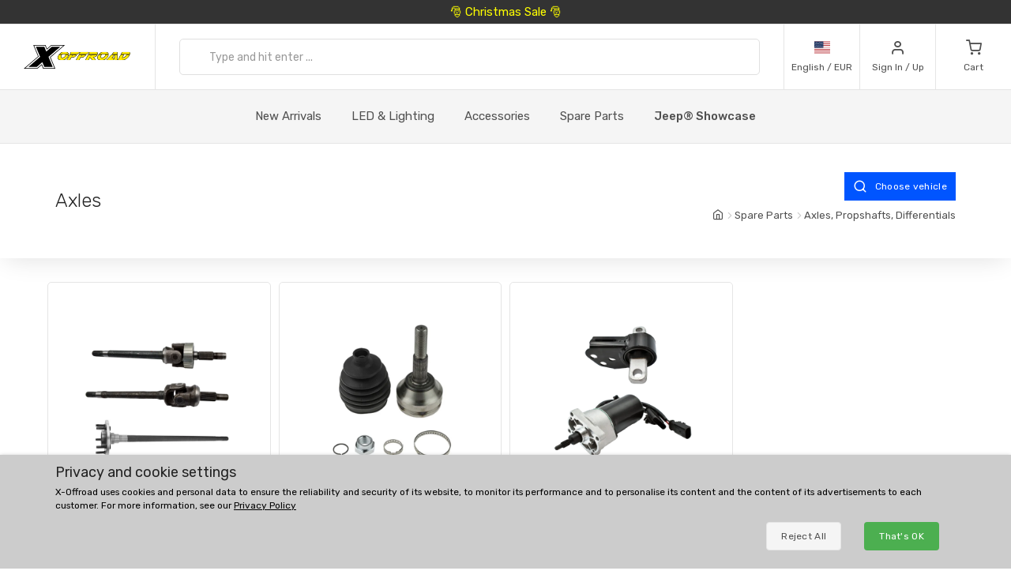

--- FILE ---
content_type: text/html; charset=UTF-8
request_url: https://www.xoffroad.world/catalog/167/axles/
body_size: 21226
content:
	<!DOCTYPE html>
	<html lang="en">
	<head>
		
		
		<script>
      window.dataLayer = window.dataLayer || [];
      var dataLayer = dataLayer || []; // Google Tag Manager

      function gtag() {
        dataLayer.push(arguments);
      }

      gtag('consent', 'default', {
        ad_storage: 'denied',
        analytics_storage: 'denied',
        ad_user_data: 'denied',
        ad_personalization: 'denied'
      });

								</script>
		<!-- Google Tag Manager -->
		<script>
      (function (w, d, s, l, i) {
        w[l] = w[l] || [];
        w[l].push({
          'gtm.start': new Date().getTime(),
          event: 'gtm.js'
        });
        var f = d.getElementsByTagName(s)[0],
          j = d.createElement(s),
          dl = l != 'dataLayer' ? '&l=' + l : '';
        j.async = true;
        j.src =
          'https://www.googletagmanager.com/gtm.js?id=' + i + dl;
        f.parentNode.insertBefore(j, f);
      })(window, document, 'script', 'dataLayer', 'GTM-5K335TC');
		</script>
		<!-- End Google Tag Manager -->
				<meta name='robots' content='index, follow'>
		<meta charset="UTF-8">
		<meta name="viewport" content="width=device-width, initial-scale=1">
		<meta name="author" content="all: (c) info@xoffroad.world 2025"/>
		<meta http-equiv="X-UA-Compatible" content="IE=edge">
		<meta name="theme-color" content="#cccccc">
		<meta name="msapplication-navbutton-color" content="#cccccc">
		<meta name="apple-mobile-web-app-status-bar-style" content="#cccccc">

		
		
		<link rel="shortcut icon" href="https://static.xoffroad.world/favicons/favicon.ico" type="image/x-icon"/>
		<link rel="apple-touch-icon" sizes="57x57" href="https://static.xoffroad.world/favicons/apple-touch-icon-57x57.png">
		<link rel="apple-touch-icon" sizes="60x60" href="https://static.xoffroad.world/favicons/apple-touch-icon-60x60.png">
		<link rel="apple-touch-icon" sizes="72x72" href="https://static.xoffroad.world/favicons/apple-touch-icon-72x72.png">
		<link rel="apple-touch-icon" sizes="76x76" href="https://static.xoffroad.world/favicons/apple-touch-icon-76x76.png">
		<link rel="apple-touch-icon" sizes="114x114" href="https://static.xoffroad.world/favicons/apple-touch-icon-114x114.png">
		<link rel="apple-touch-icon" sizes="120x120" href="https://static.xoffroad.world/favicons/apple-touch-icon-120x120.png">
		<link rel="apple-touch-icon" sizes="144x144" href="https://static.xoffroad.world/favicons/apple-touch-icon-144x144.png">
		<link rel="apple-touch-icon" sizes="152x152" href="https://static.xoffroad.world/favicons/apple-touch-icon-152x152.png">
		<link rel="apple-touch-icon" sizes="180x180" href="https://static.xoffroad.world/favicons/apple-touch-icon-180x180.png">
		<link rel="icon" type="image/png" href="https://static.xoffroad.world/favicons/favicon-16x16.png" sizes="16x16">
		<link rel="icon" type="image/png" href="https://static.xoffroad.world/favicons/favicon-32x32.png" sizes="32x32">
		<link rel="icon" type="image/png" href="https://static.xoffroad.world/favicons/favicon-96x96.png" sizes="96x96">
		<link rel="icon" type="image/png" href="https://static.xoffroad.world/favicons/android-chrome-192x192.png" sizes="192x192">

		
		<meta name="msapplication-square70x70logo" content="https://static.xoffroad.world/favicons/smalltile.png"/>
		<meta name="msapplication-square150x150logo" content="https://static.xoffroad.world/favicons/mediumtile.png"/>
		<meta name="msapplication-wide310x150logo" content="https://static.xoffroad.world/favicons/widetile.png"/>
		<meta name="msapplication-square310x310logo" content="https://static.xoffroad.world/favicons/largetile.png"/>

					<link rel="preconnect" href="https://www.googletagmanager.com">
					<link rel="preconnect" href="https://static.xoffroad.world">
					<link rel="preconnect" href="https://photos.xoffroad.world">
					<link rel="preconnect" href="https://www.google-analytics.com">
				<link rel="preconnect" href="https://fonts.googleapis.com">
		<link rel="preconnect" href="https://fonts.gstatic.com" crossorigin>

									<link rel="preload" href="https://www.xoffroad.world/web/fonts/feather.woff" type="font/woff2" as="font" crossorigin="1">
					
		<link href="https://fonts.googleapis.com/css2?family=Rubik:ital,wght@0,300;0,400;0,500;0,700;1,400&display=swap" rel="stylesheet">

					<meta name="description" content="Spletna trgovina X-Offroad ponuja priljubljene Jeep®  ✅ LED Headlights, LED Light Bars, LED Tail Lights ✅ Hoods & Accessories, Bumpers, Grilles ✅ Tube & Half Doors, Door Inserts ✅ Bikini Tops, Soft Tops, Installation Hardware ✅ Hitro pošiljanje ✅ Razprodaje in popusti ✅ 30 dni za vrnitev ✅ Mednarodna spletna podpora">
				<meta name="csrf-param" content="_csrf">
<meta name="csrf-token" content="OJa9AgzZmSW6bnKohN1k7IbqfEI2bDfBE3-f19uqoJAK2c5nIYzbc88YGfrrkla78r9FNEMPBqJ_MuyclciU5Q==">
									<meta property="og:title" content="Axles"/>
							<meta property="fb:app_id" content=""/>
							<meta property="og:image" content="https://static.xoffroad.world/img/logo-fb.png"/>
						<meta property="og:url" content="https://www.xoffroad.world/catalog/167/axles/"/>
			<meta property="og:locale" content="en_GB"/>
				<title>Axles - X-Offroad</title>
		<link href="/web/css/bootstrap.min.css?v=1638994297" rel="stylesheet">
<link href="/web/css/styles.min.css?v=1763310364" rel="stylesheet">
<link href="/web/css/custom.min.css?v=1763310363" rel="stylesheet">
<link href="/web/css/feather.min.css?v=1682443030" rel="stylesheet">
<script src="/web/js/jquery.min.js?v=1639053858"></script>
<script src="/web/js/jquery.lazy.min.js?v=1639053858"></script>
<script src="/web/js/modernizr.min.js?v=1639053858"></script>		<script type="application/ld+json">
			{
				"@context": "https://schema.org",
				"@type": "Organization",
				"url": "https://www.xoffroad.world",
				"logo": "https://static.xoffroad.world/img/xoffroad-GMC.png",
				"contactPoint": [
					{
						"@type": "ContactPoint",
						"telephone": "+34 635 59 31 60",
						"contactType": "customer service"
					}
				]
			}
		</script>
		<script type="application/ld+json">
			{
				"@context": "https://schema.org",
				"@type": "WebSite",
				"name": "X-Offroad",
				"url": "https://www.xoffroad.world"
			}
		</script>
								<script type="application/ld+json">
				{
					"@context": "https://schema.org",
					"@type": "BreadcrumbList",
					"itemListElement": [
																	 {
								"@type": "ListItem",
								"position": 1,
								"item": {
									"@id": "https://www.xoffroad.world/catalog/167/axles/",
									"name": "Axles",
									"image": "https://static.xoffroad.world/img/logo-fb.png"
								}
							}
																]
				}





			</script>
										<script type="application/ld+json">
		 {
			"@context": "https://schema.org",
			"@type": "AutomotiveBusiness",
			"image": "https://static.xoffroad.world/img/logo-fb.png",
			"@id": "https//www.xoffroad.world/",
			"name": "X-Offroad World",
			"address": {
				"@type": "PostalAddress",
				"streetAddress": "Avenida de los Empresarios 1, Nave G4",
				"addressLocality": "Jerez de la Frontera",
				"postalCode": "11407",
				"addressCountry": "ES"
			},
			"geo": {
				"@type": "GeoCoordinates",
				"latitude": 36.712230537547,
				"longitude": -6.1167566729494			},
			"url": "https//www.xoffroad.world/",
			"telephone": "+34 635 59 31 60",
			"priceRange": "&euro;",
			"paymentAccepted": "Credit Card, Bank",
			"openingHoursSpecification": [
												 {
						"@type": "OpeningHoursSpecification",
						"dayOfWeek": ["Monday", "Tuesday", "Wednesday", "Thursday", "Friday"],
						"opens": "09:00",
						"closes": "19:00"
					}
											]
					}





		</script>
																	</head>

	<body>
	<!-- Google Tag Manager (noscript) -->
	<noscript>
		<iframe src="https://www.googletagmanager.com/ns.html?id=GTM-5K335TC" height="0" width="0" style="display:none;visibility:hidden"></iframe>
	</noscript>
	<!-- End Google Tag Manager (noscript) -->

				<a class="very-top-banner" id="very_top_banner" href="/promotion/christmas-sale-2025/">
		🎅 Christmas Sale 🎅
	</a>
	<header class="site-header navbar-sticky" id="site_header">
		<div class="topbar d-flex justify-content-between">
			<div class="site-branding d-flex">
				<a class="site-logo align-self-center" href="/">
					<svg xmlns="http://www.w3.org/2000/svg" viewBox="0 0 817 176">
						<defs>
							<mask id="ims9b" width="2" height="2.04" x="-1" y="-1.02">
								<path fill="#fff" d="M258.7 50.7h551.6v61.6H258.7z"></path>
								<path
									d="M331.793 91.64a51.126 51.126 0 0 1-9.96 10.01 49.697 49.697 0 0 1-12.203 6.82c-4.367 1.688-8.714 2.53-13.04 2.53h-11c-4.034 0-7.715-.33-11.046-.99-3.331-.66-6.104-1.777-8.32-3.355-2.215-1.576-3.798-3.721-4.75-6.435-.952-2.712-1.065-6.122-.34-10.23.155-.88.354-1.796.595-2.75.24-.952.525-1.942.854-2.97 1.16-3.666 2.973-7.296 5.441-10.89h22.33a33.031 33.031 0 0 0-2.573 2.42 15.764 15.764 0 0 0-1.91 2.42c-.523.88-.998 1.705-1.427 2.475-.43.77-.733 1.449-.91 2.035-.086.074-.168.33-.245.77l-.116.66c-.233 1.32-.22 2.695.042 4.125.26 1.43.727 2.733 1.4 3.905.674 1.174 1.532 2.128 2.577 2.86 1.043.734 2.226 1.1 3.546 1.1h7.26c.732 0 1.832-.311 3.3-.935 1.466-.622 3.023-1.447 4.671-2.475a43.626 43.626 0 0 0 4.79-3.465c1.547-1.282 2.76-2.547 3.64-3.795.841-1.026 1.386-1.832 1.637-2.42l.634-1.1.311-.825c.069-.182.096-.237.084-.165a32.334 32.334 0 0 0 .88-3.74c.258-1.466.337-2.75.24-3.85h21.78c-.411 1.908-.987 3.924-1.728 6.05-1.423 4.328-3.572 8.398-6.444 12.21zm-45.065-34.815c5.214-2.75 10.314-4.125 15.302-4.125h14.52c7.772 0 13.691 1.155 17.758 3.465 4.067 2.31 6.148 6.105 6.244 11.385h-67.76c4.075-4.4 8.721-7.975 13.936-10.725zM377.02 74.7h25.41l-18.348 14.85h-21.89L350.6 111h-21.01l20.275-37.62h21.12l-6.198 11.44zm46.779-22c-.682.954-1.751 2.238-3.209 3.85a136.956 136.956 0 0 1-4.594 4.84c-1.605 1.614-3.137 3.025-4.596 4.235-1.46 1.21-2.527 1.853-3.199 1.925h-55.11L361.1 52.7zm23.731 22h25.41l-18.348 14.85h-21.89L421.11 111H400.1l20.275-37.62h21.12l-6.198 11.44zm46.78-22c-.683.954-1.752 2.238-3.21 3.85a136.956 136.956 0 0 1-4.594 4.84c-1.605 1.614-3.137 3.025-4.596 4.235-1.46 1.21-2.526 1.853-3.198 1.925h-55.11l8.007-14.85zm-3.426 20.68h21.12l-6.05 11.22 11.407-9.79h17.6c.953 0 1.807-.476 2.563-1.43h21.67c-1.191 3.008-2.927 5.464-5.206 7.37-2.28 1.908-4.84 3.429-7.68 4.565a42.704 42.704 0 0 1-8.851 2.475c-3.061.514-5.967.88-8.72 1.1L546.4 111h-23.54l-18.975-20.9-1.365.88L491.73 111h-21.12zM502.12 52.7h49.06c2.42 0 4.319.459 5.697 1.375 1.379.918 2.377 2.109 3 3.575.622 1.468.96 3.08 1.017 4.84a31.575 31.575 0 0 1-.232 5.06h-22.44a1.65 1.65 0 0 1-.432-.055 1.723 1.723 0 0 0-.43-.055h-22.11l-.128.11h-21.01zm133.222 38.61a53.096 53.096 0 0 1-9.915 10.065 50.503 50.503 0 0 1-12.176 6.985c-4.381 1.76-8.77 2.64-13.17 2.64h-12.87c-4.035 0-7.716-.33-11.047-.99-3.331-.66-6.103-1.777-8.319-3.355-2.215-1.576-3.798-3.721-4.75-6.435-.953-2.712-1.066-6.122-.34-10.23.154-.88.353-1.796.594-2.75.24-.952.526-1.942.854-2.97a31.501 31.501 0 0 1 2.234-5.5 43.315 43.315 0 0 1 3.318-5.39h22.22a33.013 33.013 0 0 0-2.573 2.42 15.762 15.762 0 0 0-1.912 2.42c-.522.88-.996 1.705-1.426 2.475-.43.77-.732 1.449-.91 2.035-.085.074-.168.33-.245.77l-.115.66c-.234 1.32-.22 2.695.04 4.125.262 1.43.728 2.733 1.402 3.905.673 1.174 1.531 2.128 2.576 2.86 1.043.734 2.226 1.1 3.546 1.1h9.13c.66 0 1.705-.311 3.135-.935 1.43-.622 2.987-1.447 4.671-2.475a44.669 44.669 0 0 0 4.9-3.465c1.584-1.282 2.816-2.547 3.696-3.795.84-1.026 1.385-1.832 1.636-2.42l.634-1.1c.138-.366.243-.641.311-.825.07-.182.097-.237.085-.165a32.42 32.42 0 0 0 .88-3.74c.257-1.466.337-2.75.239-3.85h21.67a42.14 42.14 0 0 1-.635 2.97c-.242.954-.57 1.98-.983 3.08-1.385 4.108-3.513 8.068-6.385 11.88zm-54.273-29.7a49.132 49.132 0 0 1 7.379-4.73c2.542-1.32 5.106-2.346 7.693-3.08 2.585-.732 5.09-1.1 7.51-1.1h16.39c7.185 0 12.866 1.155 17.042 3.465 4.177 2.31 6.423 6.105 6.74 11.385h-69.3a54.515 54.515 0 0 1 6.546-5.94zM691.491 111l-.119-12.43c-.223.44-.904 1.284-2.04 2.53a129.804 129.804 0 0 1-3.78 3.96 95.773 95.773 0 0 1-4.033 3.85c-1.307 1.174-2.236 1.87-2.788 2.09h-46.53c.275-.732.394-.99.356-.77l.058-.33 35.04-36.52h22.11l-20.121 21.78-.194 1.1h22.33l.625-22.88h19.47l-.804 37.62zm-10.354-51.7c.298-.44.84-1.026 1.63-1.76a38.854 38.854 0 0 1 2.523-2.145 33.764 33.764 0 0 1 2.64-1.87c.866-.55 1.557-.825 2.07-.825h18.48c.733 0 1.341.404 1.823 1.21.48.808.837 1.798 1.07 2.97.234 1.174.403 2.403.506 3.685.103 1.284.187 2.365.252 3.245l-.108 3.74h-38.83zM786 96.865c-3.778 3.338-7.704 6.05-11.775 8.14-4.074 2.09-8.412 3.613-13.017 4.565-4.604.954-9.766 1.43-15.486 1.43h-27.39l20.275-37.62h21.34l-12.267 22.77h2.86c1.98 0 4.211-.385 6.693-1.155a49.398 49.398 0 0 0 7.464-3.025 53.469 53.469 0 0 0 7.071-4.235c2.221-1.576 4.026-3.171 5.411-4.785l1.834-1.98a13.168 13.168 0 0 0 1.82-2.53c.523-.88 1.023-1.741 1.5-2.585.478-.842.863-1.667 1.154-2.475h21.89a48.687 48.687 0 0 1-3.33 5.775 44.554 44.554 0 0 1-4.39 5.555c-3.993 4.768-7.88 8.819-11.657 12.155zm21.505-29.315h-65.67l8.007-14.85h47.85c4.4 0 7.375 1.21 8.93 3.63 1.553 2.42 2 5.5 1.342 9.24l-.176.99a5.618 5.618 0 0 1-.283.99z"></path>
							</mask>
							<filter id="ims9a" width="585" height="95" x="242" y="34" filterUnits="userSpaceOnUse">
								<feOffset in="SourceGraphic" result="FeOffset1028Out"></feOffset>
								<feGaussianBlur in="FeOffset1028Out" result="FeGaussianBlur1029Out" stdDeviation="2.68 2.68"></feGaussianBlur>
							</filter>
						</defs>
						<g>
							<g>
								<path d="M136.421 149.189L104.314 176H.049l108.899-91.356L73.2.57h93.011l10.923 26.48L208.91.57h104.596L204.938 91.595 240.686 176h-92.68zm14.895 22.508h82.419L199.31 90.271 301.59 4.873h-91.025l-35.086 29.459-12.578-29.459H79.82l34.424 80.764-102.279 86.06h90.032l36.079-30.121zm-52.298-8.275H35.466l89.701-75.468L93.06 13.148h63.883l14.895 35.417 42.368-35.417h63.883l-89.37 74.806 32.107 75.468h-63.552l-15.557-36.079z"></path>
							</g>
							<g>
								<g filter="url(#ims9a)">
									<path fill="none" stroke="#000" stroke-width="2.6"
												d="M331.793 91.64a51.126 51.126 0 0 1-9.96 10.01 49.697 49.697 0 0 1-12.203 6.82c-4.367 1.688-8.714 2.53-13.04 2.53h-11c-4.034 0-7.715-.33-11.046-.99-3.331-.66-6.104-1.777-8.32-3.355-2.215-1.576-3.798-3.721-4.75-6.435-.952-2.712-1.065-6.122-.34-10.23.155-.88.354-1.796.595-2.75.24-.952.525-1.942.854-2.97 1.16-3.666 2.973-7.296 5.441-10.89h22.33a33.031 33.031 0 0 0-2.573 2.42 15.764 15.764 0 0 0-1.91 2.42c-.523.88-.998 1.705-1.427 2.475-.43.77-.733 1.449-.91 2.035-.086.074-.168.33-.245.77l-.116.66c-.233 1.32-.22 2.695.042 4.125.26 1.43.727 2.733 1.4 3.905.674 1.174 1.532 2.128 2.577 2.86 1.043.734 2.226 1.1 3.546 1.1h7.26c.732 0 1.832-.311 3.3-.935 1.466-.622 3.023-1.447 4.671-2.475a43.626 43.626 0 0 0 4.79-3.465c1.547-1.282 2.76-2.547 3.64-3.795.841-1.026 1.386-1.832 1.637-2.42l.634-1.1.311-.825c.069-.182.096-.237.084-.165a32.334 32.334 0 0 0 .88-3.74c.258-1.466.337-2.75.24-3.85h21.78c-.411 1.908-.987 3.924-1.728 6.05-1.423 4.328-3.572 8.398-6.444 12.21zm-45.065-34.815c5.214-2.75 10.314-4.125 15.302-4.125h14.52c7.772 0 13.691 1.155 17.758 3.465 4.067 2.31 6.148 6.105 6.244 11.385h-67.76c4.075-4.4 8.721-7.975 13.936-10.725zM377.02 74.7h25.41l-18.348 14.85h-21.89L350.6 111h-21.01l20.275-37.62h21.12l-6.198 11.44zm46.779-22c-.682.954-1.751 2.238-3.209 3.85a136.956 136.956 0 0 1-4.594 4.84c-1.605 1.614-3.137 3.025-4.596 4.235-1.46 1.21-2.527 1.853-3.199 1.925h-55.11L361.1 52.7zm23.731 22h25.41l-18.348 14.85h-21.89L421.11 111H400.1l20.275-37.62h21.12l-6.198 11.44zm46.78-22c-.683.954-1.752 2.238-3.21 3.85a136.956 136.956 0 0 1-4.594 4.84c-1.605 1.614-3.137 3.025-4.596 4.235-1.46 1.21-2.526 1.853-3.198 1.925h-55.11l8.007-14.85zm-3.426 20.68h21.12l-6.05 11.22 11.407-9.79h17.6c.953 0 1.807-.476 2.563-1.43h21.67c-1.191 3.008-2.927 5.464-5.206 7.37-2.28 1.908-4.84 3.429-7.68 4.565a42.704 42.704 0 0 1-8.851 2.475c-3.061.514-5.967.88-8.72 1.1L546.4 111h-23.54l-18.975-20.9-1.365.88L491.73 111h-21.12zM502.12 52.7h49.06c2.42 0 4.319.459 5.697 1.375 1.379.918 2.377 2.109 3 3.575.622 1.468.96 3.08 1.017 4.84a31.575 31.575 0 0 1-.232 5.06h-22.44a1.65 1.65 0 0 1-.432-.055 1.723 1.723 0 0 0-.43-.055h-22.11l-.128.11h-21.01zm133.222 38.61a53.096 53.096 0 0 1-9.915 10.065 50.503 50.503 0 0 1-12.176 6.985c-4.381 1.76-8.77 2.64-13.17 2.64h-12.87c-4.035 0-7.716-.33-11.047-.99-3.331-.66-6.103-1.777-8.319-3.355-2.215-1.576-3.798-3.721-4.75-6.435-.953-2.712-1.066-6.122-.34-10.23.154-.88.353-1.796.594-2.75.24-.952.526-1.942.854-2.97a31.501 31.501 0 0 1 2.234-5.5 43.315 43.315 0 0 1 3.318-5.39h22.22a33.013 33.013 0 0 0-2.573 2.42 15.762 15.762 0 0 0-1.912 2.42c-.522.88-.996 1.705-1.426 2.475-.43.77-.732 1.449-.91 2.035-.085.074-.168.33-.245.77l-.115.66c-.234 1.32-.22 2.695.04 4.125.262 1.43.728 2.733 1.402 3.905.673 1.174 1.531 2.128 2.576 2.86 1.043.734 2.226 1.1 3.546 1.1h9.13c.66 0 1.705-.311 3.135-.935 1.43-.622 2.987-1.447 4.671-2.475a44.669 44.669 0 0 0 4.9-3.465c1.584-1.282 2.816-2.547 3.696-3.795.84-1.026 1.385-1.832 1.636-2.42l.634-1.1c.138-.366.243-.641.311-.825.07-.182.097-.237.085-.165a32.42 32.42 0 0 0 .88-3.74c.257-1.466.337-2.75.239-3.85h21.67a42.14 42.14 0 0 1-.635 2.97c-.242.954-.57 1.98-.983 3.08-1.385 4.108-3.513 8.068-6.385 11.88zm-54.273-29.7a49.132 49.132 0 0 1 7.379-4.73c2.542-1.32 5.106-2.346 7.693-3.08 2.585-.732 5.09-1.1 7.51-1.1h16.39c7.185 0 12.866 1.155 17.042 3.465 4.177 2.31 6.423 6.105 6.74 11.385h-69.3a54.515 54.515 0 0 1 6.546-5.94zM691.491 111l-.119-12.43c-.223.44-.904 1.284-2.04 2.53a129.804 129.804 0 0 1-3.78 3.96 95.773 95.773 0 0 1-4.033 3.85c-1.307 1.174-2.236 1.87-2.788 2.09h-46.53c.275-.732.394-.99.356-.77l.058-.33 35.04-36.52h22.11l-20.121 21.78-.194 1.1h22.33l.625-22.88h19.47l-.804 37.62zm-10.354-51.7c.298-.44.84-1.026 1.63-1.76a38.854 38.854 0 0 1 2.523-2.145 33.764 33.764 0 0 1 2.64-1.87c.866-.55 1.557-.825 2.07-.825h18.48c.733 0 1.341.404 1.823 1.21.48.808.837 1.798 1.07 2.97.234 1.174.403 2.403.506 3.685.103 1.284.187 2.365.252 3.245l-.108 3.74h-38.83zM786 96.865c-3.778 3.338-7.704 6.05-11.775 8.14-4.074 2.09-8.412 3.613-13.017 4.565-4.604.954-9.766 1.43-15.486 1.43h-27.39l20.275-37.62h21.34l-12.267 22.77h2.86c1.98 0 4.211-.385 6.693-1.155a49.398 49.398 0 0 0 7.464-3.025 53.469 53.469 0 0 0 7.071-4.235c2.221-1.576 4.026-3.171 5.411-4.785l1.834-1.98a13.168 13.168 0 0 0 1.82-2.53c.523-.88 1.023-1.741 1.5-2.585.478-.842.863-1.667 1.154-2.475h21.89a48.687 48.687 0 0 1-3.33 5.775 44.554 44.554 0 0 1-4.39 5.555c-3.993 4.768-7.88 8.819-11.657 12.155zm21.505-29.315h-65.67l8.007-14.85h47.85c4.4 0 7.375 1.21 8.93 3.63 1.553 2.42 2 5.5 1.342 9.24l-.176.99a5.618 5.618 0 0 1-.283.99z"
												mask="url(&quot;#ims9b&quot;)"></path>
									<path
										d="M331.793 91.64a51.126 51.126 0 0 1-9.96 10.01 49.697 49.697 0 0 1-12.203 6.82c-4.367 1.688-8.714 2.53-13.04 2.53h-11c-4.034 0-7.715-.33-11.046-.99-3.331-.66-6.104-1.777-8.32-3.355-2.215-1.576-3.798-3.721-4.75-6.435-.952-2.712-1.065-6.122-.34-10.23.155-.88.354-1.796.595-2.75.24-.952.525-1.942.854-2.97 1.16-3.666 2.973-7.296 5.441-10.89h22.33a33.031 33.031 0 0 0-2.573 2.42 15.764 15.764 0 0 0-1.91 2.42c-.523.88-.998 1.705-1.427 2.475-.43.77-.733 1.449-.91 2.035-.086.074-.168.33-.245.77l-.116.66c-.233 1.32-.22 2.695.042 4.125.26 1.43.727 2.733 1.4 3.905.674 1.174 1.532 2.128 2.577 2.86 1.043.734 2.226 1.1 3.546 1.1h7.26c.732 0 1.832-.311 3.3-.935 1.466-.622 3.023-1.447 4.671-2.475a43.626 43.626 0 0 0 4.79-3.465c1.547-1.282 2.76-2.547 3.64-3.795.841-1.026 1.386-1.832 1.637-2.42l.634-1.1.311-.825c.069-.182.096-.237.084-.165a32.334 32.334 0 0 0 .88-3.74c.258-1.466.337-2.75.24-3.85h21.78c-.411 1.908-.987 3.924-1.728 6.05-1.423 4.328-3.572 8.398-6.444 12.21zm-45.065-34.815c5.214-2.75 10.314-4.125 15.302-4.125h14.52c7.772 0 13.691 1.155 17.758 3.465 4.067 2.31 6.148 6.105 6.244 11.385h-67.76c4.075-4.4 8.721-7.975 13.936-10.725zM377.02 74.7h25.41l-18.348 14.85h-21.89L350.6 111h-21.01l20.275-37.62h21.12l-6.198 11.44zm46.779-22c-.682.954-1.751 2.238-3.209 3.85a136.956 136.956 0 0 1-4.594 4.84c-1.605 1.614-3.137 3.025-4.596 4.235-1.46 1.21-2.527 1.853-3.199 1.925h-55.11L361.1 52.7zm23.731 22h25.41l-18.348 14.85h-21.89L421.11 111H400.1l20.275-37.62h21.12l-6.198 11.44zm46.78-22c-.683.954-1.752 2.238-3.21 3.85a136.956 136.956 0 0 1-4.594 4.84c-1.605 1.614-3.137 3.025-4.596 4.235-1.46 1.21-2.526 1.853-3.198 1.925h-55.11l8.007-14.85zm-3.426 20.68h21.12l-6.05 11.22 11.407-9.79h17.6c.953 0 1.807-.476 2.563-1.43h21.67c-1.191 3.008-2.927 5.464-5.206 7.37-2.28 1.908-4.84 3.429-7.68 4.565a42.704 42.704 0 0 1-8.851 2.475c-3.061.514-5.967.88-8.72 1.1L546.4 111h-23.54l-18.975-20.9-1.365.88L491.73 111h-21.12zM502.12 52.7h49.06c2.42 0 4.319.459 5.697 1.375 1.379.918 2.377 2.109 3 3.575.622 1.468.96 3.08 1.017 4.84a31.575 31.575 0 0 1-.232 5.06h-22.44a1.65 1.65 0 0 1-.432-.055 1.723 1.723 0 0 0-.43-.055h-22.11l-.128.11h-21.01zm133.222 38.61a53.096 53.096 0 0 1-9.915 10.065 50.503 50.503 0 0 1-12.176 6.985c-4.381 1.76-8.77 2.64-13.17 2.64h-12.87c-4.035 0-7.716-.33-11.047-.99-3.331-.66-6.103-1.777-8.319-3.355-2.215-1.576-3.798-3.721-4.75-6.435-.953-2.712-1.066-6.122-.34-10.23.154-.88.353-1.796.594-2.75.24-.952.526-1.942.854-2.97a31.501 31.501 0 0 1 2.234-5.5 43.315 43.315 0 0 1 3.318-5.39h22.22a33.013 33.013 0 0 0-2.573 2.42 15.762 15.762 0 0 0-1.912 2.42c-.522.88-.996 1.705-1.426 2.475-.43.77-.732 1.449-.91 2.035-.085.074-.168.33-.245.77l-.115.66c-.234 1.32-.22 2.695.04 4.125.262 1.43.728 2.733 1.402 3.905.673 1.174 1.531 2.128 2.576 2.86 1.043.734 2.226 1.1 3.546 1.1h9.13c.66 0 1.705-.311 3.135-.935 1.43-.622 2.987-1.447 4.671-2.475a44.669 44.669 0 0 0 4.9-3.465c1.584-1.282 2.816-2.547 3.696-3.795.84-1.026 1.385-1.832 1.636-2.42l.634-1.1c.138-.366.243-.641.311-.825.07-.182.097-.237.085-.165a32.42 32.42 0 0 0 .88-3.74c.257-1.466.337-2.75.239-3.85h21.67a42.14 42.14 0 0 1-.635 2.97c-.242.954-.57 1.98-.983 3.08-1.385 4.108-3.513 8.068-6.385 11.88zm-54.273-29.7a49.132 49.132 0 0 1 7.379-4.73c2.542-1.32 5.106-2.346 7.693-3.08 2.585-.732 5.09-1.1 7.51-1.1h16.39c7.185 0 12.866 1.155 17.042 3.465 4.177 2.31 6.423 6.105 6.74 11.385h-69.3a54.515 54.515 0 0 1 6.546-5.94zM691.491 111l-.119-12.43c-.223.44-.904 1.284-2.04 2.53a129.804 129.804 0 0 1-3.78 3.96 95.773 95.773 0 0 1-4.033 3.85c-1.307 1.174-2.236 1.87-2.788 2.09h-46.53c.275-.732.394-.99.356-.77l.058-.33 35.04-36.52h22.11l-20.121 21.78-.194 1.1h22.33l.625-22.88h19.47l-.804 37.62zm-10.354-51.7c.298-.44.84-1.026 1.63-1.76a38.854 38.854 0 0 1 2.523-2.145 33.764 33.764 0 0 1 2.64-1.87c.866-.55 1.557-.825 2.07-.825h18.48c.733 0 1.341.404 1.823 1.21.48.808.837 1.798 1.07 2.97.234 1.174.403 2.403.506 3.685.103 1.284.187 2.365.252 3.245l-.108 3.74h-38.83zM786 96.865c-3.778 3.338-7.704 6.05-11.775 8.14-4.074 2.09-8.412 3.613-13.017 4.565-4.604.954-9.766 1.43-15.486 1.43h-27.39l20.275-37.62h21.34l-12.267 22.77h2.86c1.98 0 4.211-.385 6.693-1.155a49.398 49.398 0 0 0 7.464-3.025 53.469 53.469 0 0 0 7.071-4.235c2.221-1.576 4.026-3.171 5.411-4.785l1.834-1.98a13.168 13.168 0 0 0 1.82-2.53c.523-.88 1.023-1.741 1.5-2.585.478-.842.863-1.667 1.154-2.475h21.89a48.687 48.687 0 0 1-3.33 5.775 44.554 44.554 0 0 1-4.39 5.555c-3.993 4.768-7.88 8.819-11.657 12.155zm21.505-29.315h-65.67l8.007-14.85h47.85c4.4 0 7.375 1.21 8.93 3.63 1.553 2.42 2 5.5 1.342 9.24l-.176.99a5.618 5.618 0 0 1-.283.99z"></path>
								</g>
								<g filter="url(#ims9a)">
									<path fill="none" stroke="#000" stroke-width="2.6"
												d="M331.793 91.64a51.126 51.126 0 0 1-9.96 10.01 49.697 49.697 0 0 1-12.203 6.82c-4.367 1.688-8.714 2.53-13.04 2.53h-11c-4.034 0-7.715-.33-11.046-.99-3.331-.66-6.104-1.777-8.32-3.355-2.215-1.576-3.798-3.721-4.75-6.435-.952-2.712-1.065-6.122-.34-10.23.155-.88.354-1.796.595-2.75.24-.952.525-1.942.854-2.97 1.16-3.666 2.973-7.296 5.441-10.89h22.33a33.031 33.031 0 0 0-2.573 2.42 15.764 15.764 0 0 0-1.91 2.42c-.523.88-.998 1.705-1.427 2.475-.43.77-.733 1.449-.91 2.035-.086.074-.168.33-.245.77l-.116.66c-.233 1.32-.22 2.695.042 4.125.26 1.43.727 2.733 1.4 3.905.674 1.174 1.532 2.128 2.577 2.86 1.043.734 2.226 1.1 3.546 1.1h7.26c.732 0 1.832-.311 3.3-.935 1.466-.622 3.023-1.447 4.671-2.475a43.626 43.626 0 0 0 4.79-3.465c1.547-1.282 2.76-2.547 3.64-3.795.841-1.026 1.386-1.832 1.637-2.42l.634-1.1.311-.825c.069-.182.096-.237.084-.165a32.334 32.334 0 0 0 .88-3.74c.258-1.466.337-2.75.24-3.85h21.78c-.411 1.908-.987 3.924-1.728 6.05-1.423 4.328-3.572 8.398-6.444 12.21zm-45.065-34.815c5.214-2.75 10.314-4.125 15.302-4.125h14.52c7.772 0 13.691 1.155 17.758 3.465 4.067 2.31 6.148 6.105 6.244 11.385h-67.76c4.075-4.4 8.721-7.975 13.936-10.725zM377.02 74.7h25.41l-18.348 14.85h-21.89L350.6 111h-21.01l20.275-37.62h21.12l-6.198 11.44zm46.779-22c-.682.954-1.751 2.238-3.209 3.85a136.956 136.956 0 0 1-4.594 4.84c-1.605 1.614-3.137 3.025-4.596 4.235-1.46 1.21-2.527 1.853-3.199 1.925h-55.11L361.1 52.7zm23.731 22h25.41l-18.348 14.85h-21.89L421.11 111H400.1l20.275-37.62h21.12l-6.198 11.44zm46.78-22c-.683.954-1.752 2.238-3.21 3.85a136.956 136.956 0 0 1-4.594 4.84c-1.605 1.614-3.137 3.025-4.596 4.235-1.46 1.21-2.526 1.853-3.198 1.925h-55.11l8.007-14.85zm-3.426 20.68h21.12l-6.05 11.22 11.407-9.79h17.6c.953 0 1.807-.476 2.563-1.43h21.67c-1.191 3.008-2.927 5.464-5.206 7.37-2.28 1.908-4.84 3.429-7.68 4.565a42.704 42.704 0 0 1-8.851 2.475c-3.061.514-5.967.88-8.72 1.1L546.4 111h-23.54l-18.975-20.9-1.365.88L491.73 111h-21.12zM502.12 52.7h49.06c2.42 0 4.319.459 5.697 1.375 1.379.918 2.377 2.109 3 3.575.622 1.468.96 3.08 1.017 4.84a31.575 31.575 0 0 1-.232 5.06h-22.44a1.65 1.65 0 0 1-.432-.055 1.723 1.723 0 0 0-.43-.055h-22.11l-.128.11h-21.01zm133.222 38.61a53.096 53.096 0 0 1-9.915 10.065 50.503 50.503 0 0 1-12.176 6.985c-4.381 1.76-8.77 2.64-13.17 2.64h-12.87c-4.035 0-7.716-.33-11.047-.99-3.331-.66-6.103-1.777-8.319-3.355-2.215-1.576-3.798-3.721-4.75-6.435-.953-2.712-1.066-6.122-.34-10.23.154-.88.353-1.796.594-2.75.24-.952.526-1.942.854-2.97a31.501 31.501 0 0 1 2.234-5.5 43.315 43.315 0 0 1 3.318-5.39h22.22a33.013 33.013 0 0 0-2.573 2.42 15.762 15.762 0 0 0-1.912 2.42c-.522.88-.996 1.705-1.426 2.475-.43.77-.732 1.449-.91 2.035-.085.074-.168.33-.245.77l-.115.66c-.234 1.32-.22 2.695.04 4.125.262 1.43.728 2.733 1.402 3.905.673 1.174 1.531 2.128 2.576 2.86 1.043.734 2.226 1.1 3.546 1.1h9.13c.66 0 1.705-.311 3.135-.935 1.43-.622 2.987-1.447 4.671-2.475a44.669 44.669 0 0 0 4.9-3.465c1.584-1.282 2.816-2.547 3.696-3.795.84-1.026 1.385-1.832 1.636-2.42l.634-1.1c.138-.366.243-.641.311-.825.07-.182.097-.237.085-.165a32.42 32.42 0 0 0 .88-3.74c.257-1.466.337-2.75.239-3.85h21.67a42.14 42.14 0 0 1-.635 2.97c-.242.954-.57 1.98-.983 3.08-1.385 4.108-3.513 8.068-6.385 11.88zm-54.273-29.7a49.132 49.132 0 0 1 7.379-4.73c2.542-1.32 5.106-2.346 7.693-3.08 2.585-.732 5.09-1.1 7.51-1.1h16.39c7.185 0 12.866 1.155 17.042 3.465 4.177 2.31 6.423 6.105 6.74 11.385h-69.3a54.515 54.515 0 0 1 6.546-5.94zM691.491 111l-.119-12.43c-.223.44-.904 1.284-2.04 2.53a129.804 129.804 0 0 1-3.78 3.96 95.773 95.773 0 0 1-4.033 3.85c-1.307 1.174-2.236 1.87-2.788 2.09h-46.53c.275-.732.394-.99.356-.77l.058-.33 35.04-36.52h22.11l-20.121 21.78-.194 1.1h22.33l.625-22.88h19.47l-.804 37.62zm-10.354-51.7c.298-.44.84-1.026 1.63-1.76a38.854 38.854 0 0 1 2.523-2.145 33.764 33.764 0 0 1 2.64-1.87c.866-.55 1.557-.825 2.07-.825h18.48c.733 0 1.341.404 1.823 1.21.48.808.837 1.798 1.07 2.97.234 1.174.403 2.403.506 3.685.103 1.284.187 2.365.252 3.245l-.108 3.74h-38.83zM786 96.865c-3.778 3.338-7.704 6.05-11.775 8.14-4.074 2.09-8.412 3.613-13.017 4.565-4.604.954-9.766 1.43-15.486 1.43h-27.39l20.275-37.62h21.34l-12.267 22.77h2.86c1.98 0 4.211-.385 6.693-1.155a49.398 49.398 0 0 0 7.464-3.025 53.469 53.469 0 0 0 7.071-4.235c2.221-1.576 4.026-3.171 5.411-4.785l1.834-1.98a13.168 13.168 0 0 0 1.82-2.53c.523-.88 1.023-1.741 1.5-2.585.478-.842.863-1.667 1.154-2.475h21.89a48.687 48.687 0 0 1-3.33 5.775 44.554 44.554 0 0 1-4.39 5.555c-3.993 4.768-7.88 8.819-11.657 12.155zm21.505-29.315h-65.67l8.007-14.85h47.85c4.4 0 7.375 1.21 8.93 3.63 1.553 2.42 2 5.5 1.342 9.24l-.176.99a5.618 5.618 0 0 1-.283.99z"
												mask="url(&quot;#ims9b&quot;)"></path>
									<path
										d="M331.793 91.64a51.126 51.126 0 0 1-9.96 10.01 49.697 49.697 0 0 1-12.203 6.82c-4.367 1.688-8.714 2.53-13.04 2.53h-11c-4.034 0-7.715-.33-11.046-.99-3.331-.66-6.104-1.777-8.32-3.355-2.215-1.576-3.798-3.721-4.75-6.435-.952-2.712-1.065-6.122-.34-10.23.155-.88.354-1.796.595-2.75.24-.952.525-1.942.854-2.97 1.16-3.666 2.973-7.296 5.441-10.89h22.33a33.031 33.031 0 0 0-2.573 2.42 15.764 15.764 0 0 0-1.91 2.42c-.523.88-.998 1.705-1.427 2.475-.43.77-.733 1.449-.91 2.035-.086.074-.168.33-.245.77l-.116.66c-.233 1.32-.22 2.695.042 4.125.26 1.43.727 2.733 1.4 3.905.674 1.174 1.532 2.128 2.577 2.86 1.043.734 2.226 1.1 3.546 1.1h7.26c.732 0 1.832-.311 3.3-.935 1.466-.622 3.023-1.447 4.671-2.475a43.626 43.626 0 0 0 4.79-3.465c1.547-1.282 2.76-2.547 3.64-3.795.841-1.026 1.386-1.832 1.637-2.42l.634-1.1.311-.825c.069-.182.096-.237.084-.165a32.334 32.334 0 0 0 .88-3.74c.258-1.466.337-2.75.24-3.85h21.78c-.411 1.908-.987 3.924-1.728 6.05-1.423 4.328-3.572 8.398-6.444 12.21zm-45.065-34.815c5.214-2.75 10.314-4.125 15.302-4.125h14.52c7.772 0 13.691 1.155 17.758 3.465 4.067 2.31 6.148 6.105 6.244 11.385h-67.76c4.075-4.4 8.721-7.975 13.936-10.725zM377.02 74.7h25.41l-18.348 14.85h-21.89L350.6 111h-21.01l20.275-37.62h21.12l-6.198 11.44zm46.779-22c-.682.954-1.751 2.238-3.209 3.85a136.956 136.956 0 0 1-4.594 4.84c-1.605 1.614-3.137 3.025-4.596 4.235-1.46 1.21-2.527 1.853-3.199 1.925h-55.11L361.1 52.7zm23.731 22h25.41l-18.348 14.85h-21.89L421.11 111H400.1l20.275-37.62h21.12l-6.198 11.44zm46.78-22c-.683.954-1.752 2.238-3.21 3.85a136.956 136.956 0 0 1-4.594 4.84c-1.605 1.614-3.137 3.025-4.596 4.235-1.46 1.21-2.526 1.853-3.198 1.925h-55.11l8.007-14.85zm-3.426 20.68h21.12l-6.05 11.22 11.407-9.79h17.6c.953 0 1.807-.476 2.563-1.43h21.67c-1.191 3.008-2.927 5.464-5.206 7.37-2.28 1.908-4.84 3.429-7.68 4.565a42.704 42.704 0 0 1-8.851 2.475c-3.061.514-5.967.88-8.72 1.1L546.4 111h-23.54l-18.975-20.9-1.365.88L491.73 111h-21.12zM502.12 52.7h49.06c2.42 0 4.319.459 5.697 1.375 1.379.918 2.377 2.109 3 3.575.622 1.468.96 3.08 1.017 4.84a31.575 31.575 0 0 1-.232 5.06h-22.44a1.65 1.65 0 0 1-.432-.055 1.723 1.723 0 0 0-.43-.055h-22.11l-.128.11h-21.01zm133.222 38.61a53.096 53.096 0 0 1-9.915 10.065 50.503 50.503 0 0 1-12.176 6.985c-4.381 1.76-8.77 2.64-13.17 2.64h-12.87c-4.035 0-7.716-.33-11.047-.99-3.331-.66-6.103-1.777-8.319-3.355-2.215-1.576-3.798-3.721-4.75-6.435-.953-2.712-1.066-6.122-.34-10.23.154-.88.353-1.796.594-2.75.24-.952.526-1.942.854-2.97a31.501 31.501 0 0 1 2.234-5.5 43.315 43.315 0 0 1 3.318-5.39h22.22a33.013 33.013 0 0 0-2.573 2.42 15.762 15.762 0 0 0-1.912 2.42c-.522.88-.996 1.705-1.426 2.475-.43.77-.732 1.449-.91 2.035-.085.074-.168.33-.245.77l-.115.66c-.234 1.32-.22 2.695.04 4.125.262 1.43.728 2.733 1.402 3.905.673 1.174 1.531 2.128 2.576 2.86 1.043.734 2.226 1.1 3.546 1.1h9.13c.66 0 1.705-.311 3.135-.935 1.43-.622 2.987-1.447 4.671-2.475a44.669 44.669 0 0 0 4.9-3.465c1.584-1.282 2.816-2.547 3.696-3.795.84-1.026 1.385-1.832 1.636-2.42l.634-1.1c.138-.366.243-.641.311-.825.07-.182.097-.237.085-.165a32.42 32.42 0 0 0 .88-3.74c.257-1.466.337-2.75.239-3.85h21.67a42.14 42.14 0 0 1-.635 2.97c-.242.954-.57 1.98-.983 3.08-1.385 4.108-3.513 8.068-6.385 11.88zm-54.273-29.7a49.132 49.132 0 0 1 7.379-4.73c2.542-1.32 5.106-2.346 7.693-3.08 2.585-.732 5.09-1.1 7.51-1.1h16.39c7.185 0 12.866 1.155 17.042 3.465 4.177 2.31 6.423 6.105 6.74 11.385h-69.3a54.515 54.515 0 0 1 6.546-5.94zM691.491 111l-.119-12.43c-.223.44-.904 1.284-2.04 2.53a129.804 129.804 0 0 1-3.78 3.96 95.773 95.773 0 0 1-4.033 3.85c-1.307 1.174-2.236 1.87-2.788 2.09h-46.53c.275-.732.394-.99.356-.77l.058-.33 35.04-36.52h22.11l-20.121 21.78-.194 1.1h22.33l.625-22.88h19.47l-.804 37.62zm-10.354-51.7c.298-.44.84-1.026 1.63-1.76a38.854 38.854 0 0 1 2.523-2.145 33.764 33.764 0 0 1 2.64-1.87c.866-.55 1.557-.825 2.07-.825h18.48c.733 0 1.341.404 1.823 1.21.48.808.837 1.798 1.07 2.97.234 1.174.403 2.403.506 3.685.103 1.284.187 2.365.252 3.245l-.108 3.74h-38.83zM786 96.865c-3.778 3.338-7.704 6.05-11.775 8.14-4.074 2.09-8.412 3.613-13.017 4.565-4.604.954-9.766 1.43-15.486 1.43h-27.39l20.275-37.62h21.34l-12.267 22.77h2.86c1.98 0 4.211-.385 6.693-1.155a49.398 49.398 0 0 0 7.464-3.025 53.469 53.469 0 0 0 7.071-4.235c2.221-1.576 4.026-3.171 5.411-4.785l1.834-1.98a13.168 13.168 0 0 0 1.82-2.53c.523-.88 1.023-1.741 1.5-2.585.478-.842.863-1.667 1.154-2.475h21.89a48.687 48.687 0 0 1-3.33 5.775 44.554 44.554 0 0 1-4.39 5.555c-3.993 4.768-7.88 8.819-11.657 12.155zm21.505-29.315h-65.67l8.007-14.85h47.85c4.4 0 7.375 1.21 8.93 3.63 1.553 2.42 2 5.5 1.342 9.24l-.176.99a5.618 5.618 0 0 1-.283.99z"></path>
								</g>
								<path
									d="M331.793 91.64a51.126 51.126 0 0 1-9.96 10.01 49.697 49.697 0 0 1-12.203 6.82c-4.367 1.688-8.714 2.53-13.04 2.53h-11c-4.034 0-7.715-.33-11.046-.99-3.331-.66-6.104-1.777-8.32-3.355-2.215-1.576-3.798-3.721-4.75-6.435-.952-2.712-1.065-6.122-.34-10.23.155-.88.354-1.796.595-2.75.24-.952.525-1.942.854-2.97 1.16-3.666 2.973-7.296 5.441-10.89h22.33a33.031 33.031 0 0 0-2.573 2.42 15.764 15.764 0 0 0-1.91 2.42c-.523.88-.998 1.705-1.427 2.475-.43.77-.733 1.449-.91 2.035-.086.074-.168.33-.245.77l-.116.66c-.233 1.32-.22 2.695.042 4.125.26 1.43.727 2.733 1.4 3.905.674 1.174 1.532 2.128 2.577 2.86 1.043.734 2.226 1.1 3.546 1.1h7.26c.732 0 1.832-.311 3.3-.935 1.466-.622 3.023-1.447 4.671-2.475a43.626 43.626 0 0 0 4.79-3.465c1.547-1.282 2.76-2.547 3.64-3.795.841-1.026 1.386-1.832 1.637-2.42l.634-1.1.311-.825c.069-.182.096-.237.084-.165a32.334 32.334 0 0 0 .88-3.74c.258-1.466.337-2.75.24-3.85h21.78c-.411 1.908-.987 3.924-1.728 6.05-1.423 4.328-3.572 8.398-6.444 12.21zm-45.065-34.815c5.214-2.75 10.314-4.125 15.302-4.125h14.52c7.772 0 13.691 1.155 17.758 3.465 4.067 2.31 6.148 6.105 6.244 11.385h-67.76c4.075-4.4 8.721-7.975 13.936-10.725zM377.02 74.7h25.41l-18.348 14.85h-21.89L350.6 111h-21.01l20.275-37.62h21.12l-6.198 11.44zm46.779-22c-.682.954-1.751 2.238-3.209 3.85a136.956 136.956 0 0 1-4.594 4.84c-1.605 1.614-3.137 3.025-4.596 4.235-1.46 1.21-2.527 1.853-3.199 1.925h-55.11L361.1 52.7zm23.731 22h25.41l-18.348 14.85h-21.89L421.11 111H400.1l20.275-37.62h21.12l-6.198 11.44zm46.78-22c-.683.954-1.752 2.238-3.21 3.85a136.956 136.956 0 0 1-4.594 4.84c-1.605 1.614-3.137 3.025-4.596 4.235-1.46 1.21-2.526 1.853-3.198 1.925h-55.11l8.007-14.85zm-3.426 20.68h21.12l-6.05 11.22 11.407-9.79h17.6c.953 0 1.807-.476 2.563-1.43h21.67c-1.191 3.008-2.927 5.464-5.206 7.37-2.28 1.908-4.84 3.429-7.68 4.565a42.704 42.704 0 0 1-8.851 2.475c-3.061.514-5.967.88-8.72 1.1L546.4 111h-23.54l-18.975-20.9-1.365.88L491.73 111h-21.12zM502.12 52.7h49.06c2.42 0 4.319.459 5.697 1.375 1.379.918 2.377 2.109 3 3.575.622 1.468.96 3.08 1.017 4.84a31.575 31.575 0 0 1-.232 5.06h-22.44a1.65 1.65 0 0 1-.432-.055 1.723 1.723 0 0 0-.43-.055h-22.11l-.128.11h-21.01zm133.222 38.61a53.096 53.096 0 0 1-9.915 10.065 50.503 50.503 0 0 1-12.176 6.985c-4.381 1.76-8.77 2.64-13.17 2.64h-12.87c-4.035 0-7.716-.33-11.047-.99-3.331-.66-6.103-1.777-8.319-3.355-2.215-1.576-3.798-3.721-4.75-6.435-.953-2.712-1.066-6.122-.34-10.23.154-.88.353-1.796.594-2.75.24-.952.526-1.942.854-2.97a31.501 31.501 0 0 1 2.234-5.5 43.315 43.315 0 0 1 3.318-5.39h22.22a33.013 33.013 0 0 0-2.573 2.42 15.762 15.762 0 0 0-1.912 2.42c-.522.88-.996 1.705-1.426 2.475-.43.77-.732 1.449-.91 2.035-.085.074-.168.33-.245.77l-.115.66c-.234 1.32-.22 2.695.04 4.125.262 1.43.728 2.733 1.402 3.905.673 1.174 1.531 2.128 2.576 2.86 1.043.734 2.226 1.1 3.546 1.1h9.13c.66 0 1.705-.311 3.135-.935 1.43-.622 2.987-1.447 4.671-2.475a44.669 44.669 0 0 0 4.9-3.465c1.584-1.282 2.816-2.547 3.696-3.795.84-1.026 1.385-1.832 1.636-2.42l.634-1.1c.138-.366.243-.641.311-.825.07-.182.097-.237.085-.165a32.42 32.42 0 0 0 .88-3.74c.257-1.466.337-2.75.239-3.85h21.67a42.14 42.14 0 0 1-.635 2.97c-.242.954-.57 1.98-.983 3.08-1.385 4.108-3.513 8.068-6.385 11.88zm-54.273-29.7a49.132 49.132 0 0 1 7.379-4.73c2.542-1.32 5.106-2.346 7.693-3.08 2.585-.732 5.09-1.1 7.51-1.1h16.39c7.185 0 12.866 1.155 17.042 3.465 4.177 2.31 6.423 6.105 6.74 11.385h-69.3a54.515 54.515 0 0 1 6.546-5.94zM691.491 111l-.119-12.43c-.223.44-.904 1.284-2.04 2.53a129.804 129.804 0 0 1-3.78 3.96 95.773 95.773 0 0 1-4.033 3.85c-1.307 1.174-2.236 1.87-2.788 2.09h-46.53c.275-.732.394-.99.356-.77l.058-.33 35.04-36.52h22.11l-20.121 21.78-.194 1.1h22.33l.625-22.88h19.47l-.804 37.62zm-10.354-51.7c.298-.44.84-1.026 1.63-1.76a38.854 38.854 0 0 1 2.523-2.145 33.764 33.764 0 0 1 2.64-1.87c.866-.55 1.557-.825 2.07-.825h18.48c.733 0 1.341.404 1.823 1.21.48.808.837 1.798 1.07 2.97.234 1.174.403 2.403.506 3.685.103 1.284.187 2.365.252 3.245l-.108 3.74h-38.83zM786 96.865c-3.778 3.338-7.704 6.05-11.775 8.14-4.074 2.09-8.412 3.613-13.017 4.565-4.604.954-9.766 1.43-15.486 1.43h-27.39l20.275-37.62h21.34l-12.267 22.77h2.86c1.98 0 4.211-.385 6.693-1.155a49.398 49.398 0 0 0 7.464-3.025 53.469 53.469 0 0 0 7.071-4.235c2.221-1.576 4.026-3.171 5.411-4.785l1.834-1.98a13.168 13.168 0 0 0 1.82-2.53c.523-.88 1.023-1.741 1.5-2.585.478-.842.863-1.667 1.154-2.475h21.89a48.687 48.687 0 0 1-3.33 5.775 44.554 44.554 0 0 1-4.39 5.555c-3.993 4.768-7.88 8.819-11.657 12.155zm21.505-29.315h-65.67l8.007-14.85h47.85c4.4 0 7.375 1.21 8.93 3.63 1.553 2.42 2 5.5 1.342 9.24l-.176.99a5.618 5.618 0 0 1-.283.99z"></path>
								<path fill="#ffea00"
											d="M331.793 91.64a51.126 51.126 0 0 1-9.96 10.01 49.697 49.697 0 0 1-12.203 6.82c-4.367 1.688-8.714 2.53-13.04 2.53h-11c-4.034 0-7.715-.33-11.046-.99-3.331-.66-6.104-1.777-8.32-3.355-2.215-1.576-3.798-3.721-4.75-6.435-.952-2.712-1.065-6.122-.34-10.23.155-.88.354-1.796.595-2.75.24-.952.525-1.942.854-2.97 1.16-3.666 2.973-7.296 5.441-10.89h22.33a33.031 33.031 0 0 0-2.573 2.42 15.764 15.764 0 0 0-1.91 2.42c-.523.88-.998 1.705-1.427 2.475-.43.77-.733 1.449-.91 2.035-.086.074-.168.33-.245.77l-.116.66c-.233 1.32-.22 2.695.042 4.125.26 1.43.727 2.733 1.4 3.905.674 1.174 1.532 2.128 2.577 2.86 1.043.734 2.226 1.1 3.546 1.1h7.26c.732 0 1.832-.311 3.3-.935 1.466-.622 3.023-1.447 4.671-2.475a43.626 43.626 0 0 0 4.79-3.465c1.547-1.282 2.76-2.547 3.64-3.795.841-1.026 1.386-1.832 1.637-2.42l.634-1.1.311-.825c.069-.182.096-.237.084-.165a32.334 32.334 0 0 0 .88-3.74c.258-1.466.337-2.75.24-3.85h21.78c-.411 1.908-.987 3.924-1.728 6.05-1.423 4.328-3.572 8.398-6.444 12.21zm-45.065-34.815c5.214-2.75 10.314-4.125 15.302-4.125h14.52c7.772 0 13.691 1.155 17.758 3.465 4.067 2.31 6.148 6.105 6.244 11.385h-67.76c4.075-4.4 8.721-7.975 13.936-10.725zM377.02 74.7h25.41l-18.348 14.85h-21.89L350.6 111h-21.01l20.275-37.62h21.12l-6.198 11.44zm46.779-22c-.682.954-1.751 2.238-3.209 3.85a136.956 136.956 0 0 1-4.594 4.84c-1.605 1.614-3.137 3.025-4.596 4.235-1.46 1.21-2.527 1.853-3.199 1.925h-55.11L361.1 52.7zm23.731 22h25.41l-18.348 14.85h-21.89L421.11 111H400.1l20.275-37.62h21.12l-6.198 11.44zm46.78-22c-.683.954-1.752 2.238-3.21 3.85a136.956 136.956 0 0 1-4.594 4.84c-1.605 1.614-3.137 3.025-4.596 4.235-1.46 1.21-2.526 1.853-3.198 1.925h-55.11l8.007-14.85zm-3.426 20.68h21.12l-6.05 11.22 11.407-9.79h17.6c.953 0 1.807-.476 2.563-1.43h21.67c-1.191 3.008-2.927 5.464-5.206 7.37-2.28 1.908-4.84 3.429-7.68 4.565a42.704 42.704 0 0 1-8.851 2.475c-3.061.514-5.967.88-8.72 1.1L546.4 111h-23.54l-18.975-20.9-1.365.88L491.73 111h-21.12zM502.12 52.7h49.06c2.42 0 4.319.459 5.697 1.375 1.379.918 2.377 2.109 3 3.575.622 1.468.96 3.08 1.017 4.84a31.575 31.575 0 0 1-.232 5.06h-22.44a1.65 1.65 0 0 1-.432-.055 1.723 1.723 0 0 0-.43-.055h-22.11l-.128.11h-21.01zm133.222 38.61a53.096 53.096 0 0 1-9.915 10.065 50.503 50.503 0 0 1-12.176 6.985c-4.381 1.76-8.77 2.64-13.17 2.64h-12.87c-4.035 0-7.716-.33-11.047-.99-3.331-.66-6.103-1.777-8.319-3.355-2.215-1.576-3.798-3.721-4.75-6.435-.953-2.712-1.066-6.122-.34-10.23.154-.88.353-1.796.594-2.75.24-.952.526-1.942.854-2.97a31.501 31.501 0 0 1 2.234-5.5 43.315 43.315 0 0 1 3.318-5.39h22.22a33.013 33.013 0 0 0-2.573 2.42 15.762 15.762 0 0 0-1.912 2.42c-.522.88-.996 1.705-1.426 2.475-.43.77-.732 1.449-.91 2.035-.085.074-.168.33-.245.77l-.115.66c-.234 1.32-.22 2.695.04 4.125.262 1.43.728 2.733 1.402 3.905.673 1.174 1.531 2.128 2.576 2.86 1.043.734 2.226 1.1 3.546 1.1h9.13c.66 0 1.705-.311 3.135-.935 1.43-.622 2.987-1.447 4.671-2.475a44.669 44.669 0 0 0 4.9-3.465c1.584-1.282 2.816-2.547 3.696-3.795.84-1.026 1.385-1.832 1.636-2.42l.634-1.1c.138-.366.243-.641.311-.825.07-.182.097-.237.085-.165a32.42 32.42 0 0 0 .88-3.74c.257-1.466.337-2.75.239-3.85h21.67a42.14 42.14 0 0 1-.635 2.97c-.242.954-.57 1.98-.983 3.08-1.385 4.108-3.513 8.068-6.385 11.88zm-54.273-29.7a49.132 49.132 0 0 1 7.379-4.73c2.542-1.32 5.106-2.346 7.693-3.08 2.585-.732 5.09-1.1 7.51-1.1h16.39c7.185 0 12.866 1.155 17.042 3.465 4.177 2.31 6.423 6.105 6.74 11.385h-69.3a54.515 54.515 0 0 1 6.546-5.94zM691.491 111l-.119-12.43c-.223.44-.904 1.284-2.04 2.53a129.804 129.804 0 0 1-3.78 3.96 95.773 95.773 0 0 1-4.033 3.85c-1.307 1.174-2.236 1.87-2.788 2.09h-46.53c.275-.732.394-.99.356-.77l.058-.33 35.04-36.52h22.11l-20.121 21.78-.194 1.1h22.33l.625-22.88h19.47l-.804 37.62zm-10.354-51.7c.298-.44.84-1.026 1.63-1.76a38.854 38.854 0 0 1 2.523-2.145 33.764 33.764 0 0 1 2.64-1.87c.866-.55 1.557-.825 2.07-.825h18.48c.733 0 1.341.404 1.823 1.21.48.808.837 1.798 1.07 2.97.234 1.174.403 2.403.506 3.685.103 1.284.187 2.365.252 3.245l-.108 3.74h-38.83zM786 96.865c-3.778 3.338-7.704 6.05-11.775 8.14-4.074 2.09-8.412 3.613-13.017 4.565-4.604.954-9.766 1.43-15.486 1.43h-27.39l20.275-37.62h21.34l-12.267 22.77h2.86c1.98 0 4.211-.385 6.693-1.155a49.398 49.398 0 0 0 7.464-3.025 53.469 53.469 0 0 0 7.071-4.235c2.221-1.576 4.026-3.171 5.411-4.785l1.834-1.98a13.168 13.168 0 0 0 1.82-2.53c.523-.88 1.023-1.741 1.5-2.585.478-.842.863-1.667 1.154-2.475h21.89a48.687 48.687 0 0 1-3.33 5.775 44.554 44.554 0 0 1-4.39 5.555c-3.993 4.768-7.88 8.819-11.657 12.155zm21.505-29.315h-65.67l8.007-14.85h47.85c4.4 0 7.375 1.21 8.93 3.63 1.553 2.42 2 5.5 1.342 9.24l-.176.99a5.618 5.618 0 0 1-.283.99z"></path>
							</g>
						</g>
					</svg>
				</a>
			</div>
			<div class="search-box-wrap d-flex">
				<div class="search-box-inner align-self-center">
					<div class="search-box d-flex">
						<form class="header-search-form input-group" action="/search/" method="get">						<span class="input-group-btn">
							<button type="submit"><i class="icon-search"></i></button>
						</span>
						<input type="search" class="form-control input-search header-search" name="s" data-url="/ajax/searchautocomplete/" data-provide="typeahead" placeholder="Type and hit enter ..." autocomplete="off" value="">
						</form>					</div>
				</div>
			</div>
			<div class="toolbar d-flex">
				<div class="toolbar-item visible-on-mobile mobile-menu-toggle">
					<a href="#">
						<div>
							<i class="icon-menu"></i><span class="text-label">Menu</span>
						</div>
					</a>
				</div>
				<div class="toolbar-item hidden-on-mobile">
					<a href="#">
						<div>
															<i class="flag-icon"><img src="https://static.xoffroad.world/flags/us.svg" alt="English" style="height:20px"></i>
								<span class="text-label">English / EUR</span>
													</div>
					</a>
					<ul class="toolbar-dropdown lang-dropdown">
																																		<li>
									<a href="https://www.xoffroad-belgique.be/"><i class="flag-icon"><img src="https://static.xoffroad.world/flags/be.svg" alt="Français" class="img-country"></i>&nbsp;Français										/ EUR</a>
								</li>
																												<li>
									<a href="https://www.xoffroad-cesko.cz/"><i class="flag-icon"><img src="https://static.xoffroad.world/flags/cz.svg" alt="Česky" class="img-country"></i>&nbsp;Česky										/ CZK</a>
								</li>
																												<li>
									<a href="https://www.xoffroad-deutschland.de/"><i class="flag-icon"><img src="https://static.xoffroad.world/flags/de.svg" alt="Deutsch" class="img-country"></i>&nbsp;Deutsch										/ EUR</a>
								</li>
																												<li>
									<a href="https://www.xoffroad-danmark.dk/"><i class="flag-icon"><img src="https://static.xoffroad.world/flags/dk.svg" alt="Dansk" class="img-country"></i>&nbsp;Dansk										/ EUR</a>
								</li>
																												<li>
									<a href="https://www.xoffroad-espana.es/"><i class="flag-icon"><img src="https://static.xoffroad.world/flags/es.svg" alt="Español" class="img-country"></i>&nbsp;Español										/ EUR</a>
								</li>
																												<li>
									<a href="https://www.xoffroad-france.fr/"><i class="flag-icon"><img src="https://static.xoffroad.world/flags/fr.svg" alt="Français" class="img-country"></i>&nbsp;Français										/ EUR</a>
								</li>
																												<li>
									<a href="https://www.xoffroad-hrvatska.com/"><i class="flag-icon"><img src="https://static.xoffroad.world/flags/hr.svg" alt="Hrvatski" class="img-country"></i>&nbsp;Hrvatski										/ EUR</a>
								</li>
																												<li>
									<a href="https://www.xoffroad-italia.it/"><i class="flag-icon"><img src="https://static.xoffroad.world/flags/it.svg" alt="Italiano" class="img-country"></i>&nbsp;Italiano										/ EUR</a>
								</li>
																												<li>
									<a href="https://www.xoffroad-magyarorszag.hu/"><i class="flag-icon"><img src="https://static.xoffroad.world/flags/hu.svg" alt="Magyar" class="img-country"></i>&nbsp;Magyar										/ HUF</a>
								</li>
																												<li>
									<a href="https://www.xoffroad-nederland.nl/"><i class="flag-icon"><img src="https://static.xoffroad.world/flags/nl.svg" alt="Nederlands" class="img-country"></i>&nbsp;Nederlands										/ EUR</a>
								</li>
																												<li>
									<a href="https://www.xoffroad-portugal.pt/"><i class="flag-icon"><img src="https://static.xoffroad.world/flags/pt.svg" alt="Português" class="img-country"></i>&nbsp;Português										/ EUR</a>
								</li>
																												<li>
									<a href="https://www.xoffroad-romania.ro/"><i class="flag-icon"><img src="https://static.xoffroad.world/flags/ro.svg" alt="Română" class="img-country"></i>&nbsp;Română										/ EUR</a>
								</li>
																												<li>
									<a href="https://www.xoffroad-slovenija.si/"><i class="flag-icon"><img src="https://static.xoffroad.world/flags/si.svg" alt="Slovinčina" class="img-country"></i>&nbsp;Slovinčina										/ EUR</a>
								</li>
																												<li>
									<a href="https://www.xoffroad-slovensko.sk/"><i class="flag-icon"><img src="https://static.xoffroad.world/flags/sk.svg" alt="Slovensky" class="img-country"></i>&nbsp;Slovensky										/ EUR</a>
								</li>
																												<li>
									<a href="https://www.xoffroad-suomi.fi/"><i class="flag-icon"><img src="https://static.xoffroad.world/flags/fi.svg" alt="Suomen" class="img-country"></i>&nbsp;Suomen										/ EUR</a>
								</li>
																												<li>
									<a href="https://www.xoffroad-sverige.se/"><i class="flag-icon"><img src="https://static.xoffroad.world/flags/se.svg" alt="Svenska" class="img-country"></i>&nbsp;Svenska										/ EUR</a>
								</li>
																		</ul>
				</div>
				<div class="toolbar-item hidden-on-mobile">

											<a href="/login/"><div><i class="icon-user"></i><span class="text-label">Sign In / Up</span></div></a>					
									</div>
				<div class="toolbar-item">
					<a href="/cart/">
						<div>
															<span class="cart-icon">
									<i class="icon-shopping-cart"></i><span class="count-label" id="cart_count" style="display:none"></span>
								</span>
														<span class="text-label">Cart</span>
						</div>
					</a>
				</div>
			</div>
			<div class="mobile-menu clearfix" data-back-button="Back">
				<div class="mobile-search">
					<form class="header-search-form input-group" action="/search/" method="get">					<span class="input-group-btn">
						<button type="submit"><i class="icon-search"></i></button>
					</span>
					<input type="search" class="form-control input-search header-search" name="s" data-url="/ajax/searchautocomplete/" data-provide="typeahead" placeholder="Type and hit enter ..." autocomplete="off" value="">
					</form>				</div>
				<nav class="slideable-menu">
					<ul class="menu" data-initial-height="385">
												<li class="has-children">
							<span><a href="/promotion/new-arrivals/">New Arrivals</a><span class="sub-menu-toggle"></span></span>
							<ul class="slideable-submenu">
								<li><a href="/promotion/new-arrivals-accessories/">Accessories</a></li>
								<li><a href="/promotion/new-arrivals-lighting/">Lighting</a></li>
								<li><a href="/promotion/new-arrivals-spare-parts/">Spare Parts</a></li>
							</ul>
						</li>
						<li class="has-children">
							<span>
								<a href="/catalog/6/led-lightning/">LED & Lighting</a>								<span class="sub-menu-toggle"></span>
							</span>
							<ul class="slideable-submenu">
																											<li class="has-children">
											<span>
												<a href="/catalog/151/led-lamps-bulbs/">LED Lamps & Bulbs</a>												<span class="sub-menu-toggle"></span>
											</span>
											<ul class="slideable-submenu">
																																							<li class="">
															<a class="" href="/catalog/12/led-headlights/">LED Headlights</a>														</li>
																																																				<li class="">
															<a class="" href="/catalog/15/led-tail-lights/">LED Tail Lights</a>														</li>
																																																				<li class="">
															<a class="" href="/catalog/13/led-sidemarkers-parking-lamps/">LED Sidemarkers, Parking Lamps</a>														</li>
																																																				<li class="">
															<a class="" href="/catalog/11/led-fog-lights/">LED Fog Lights</a>														</li>
																																																				<li class="">
															<a class="" href="/catalog/14/led-light-bars/">LED Light Bars</a>														</li>
																																																				<li class="">
															<a class="" href="/catalog/202/led-light-bar-kits/">LED Light Bar Kits</a>														</li>
																																																				<li class="">
															<a class="" href="/catalog/16/led-third-brake-lights/">LED Third Brake Lights</a>														</li>
																																																				<li class="">
															<a class="" href="/catalog/10/led-working-lights/">LED Working Lights</a>														</li>
																																																				<li class="">
															<a class="" href="/catalog/21/led-mirrors/">LED Mirrors</a>														</li>
																																																				<li class="">
															<a class="" href="/catalog/27/led-rock-lights/">LED Rock Lights</a>														</li>
																																																				<li class="">
															<a class="" href="/catalog/30/led-bulbs/">LED Bulbs</a>														</li>
																																																				<li class="">
															<a class="" href="/catalog/26/interior-led-stripes/">Interior LED Stripes</a>														</li>
																																				</ul>
										</li>
																																				<li class="has-children">
											<span>
												<a href="/catalog/143/halogen-bulbs/">Halogen Headlamps & Bulbs</a>												<span class="sub-menu-toggle"></span>
											</span>
											<ul class="slideable-submenu">
																																							<li class="">
															<a class="" href="/catalog/154/halogen-lamps/">Halogen Lamps</a>														</li>
																																																				<li class="">
															<a class="" href="/catalog/155/halogen-bulbs/">Halogen Bulbs</a>														</li>
																																																				<li class="">
															<a class="" href="/catalog/157/halogen-super-white-bulbs/">Halogen Super White Bulbs</a>														</li>
																																																				<li class="">
															<a class="" href="/catalog/187/lamp-housings/">Lamp Housings</a>														</li>
																																				</ul>
										</li>
																																				<li class="has-children">
											<span>
												<a href="/catalog/156/brackets-wiring-hardware/">Brackets, Wiring, Hardware</a>												<span class="sub-menu-toggle"></span>
											</span>
											<ul class="slideable-submenu">
																																							<li class="">
															<a class="" href="/catalog/18/led-light-light-bar-mounts/">Light Brackets & Light Bar Mounts</a>														</li>
																																																				<li class="">
															<a class="" href="/catalog/17/led-lighting-wiring-hardware/">Lighting Wiring</a>														</li>
																																																				<li class="">
															<a class="" href="/catalog/158/canbus/">Canbus</a>														</li>
																																				</ul>
										</li>
																								</ul>
						</li>
						<li class="has-children">
							<span>
								<a href="/category/accessories/">Accessories</a>								<span class="sub-menu-toggle"></span>
							</span>
							<ul class="slideable-submenu">
																											<li class=""><a href="/catalog/263/lift-kits/">🔥 Lift Kits</a></li>
																																				<li class="has-children">
											<span>
												<a href="/catalog/55/wheels/">Brakes & Wheels</a>												<span class="sub-menu-toggle"></span>
											</span>
											<ul class="slideable-submenu">
																																							<li class="">
															<a class="" href="/catalog/56/wheel-spacers-adapters/">Wheel Spacers & Adapters</a>														</li>
																																																				<li class="">
															<a class="" href="/catalog/75/racing-brake-rotors/">Racing Brake Rotors</a>														</li>
																																																				<li class="">
															<a class="" href="/catalog/88/wheels/">Wheels</a>														</li>
																																																				<li class="">
															<a class="" href="/catalog/180/lug-nuts/">Lug Nuts</a>														</li>
																																																				<li class="">
															<a class="" href="/catalog/325/wheels-tires-accessories/">Wheels & Tires Accessories</a>														</li>
																																				</ul>
										</li>
																																				<li class="has-children">
											<span>
												<a href="/catalog/2/armor-protection/">Armor & Protection</a>												<span class="sub-menu-toggle"></span>
											</span>
											<ul class="slideable-submenu">
																																							<li class="has-children">
															<span>
																<a href="/catalog/246/lamps-guards-inserts/">Lamps Guards & Inserts</a>																<span class="sub-menu-toggle"></span>
															</span>
															<ul class="slideable-submenu">
																																																			<li class=""><a class="" href="/catalog/20/headlamps-guards/">Headlamps Guards</a></li>
																																																																				<li class=""><a class="" href="/catalog/247/headlamps-frames/">Headlamps Frames</a></li>
																																																																				<li class=""><a class="" href="/catalog/19/tail-lights-guards/">Tail Lights Guards</a></li>
																																																																				<li class=""><a class="" href="/catalog/106/sidemarker-guards/">Turn Lamps & Sidemarker Guards</a></li>
																																																																				<li class=""><a class="" href="/catalog/59/brake-3rd-light-guards/">Brake 3rd Light Guards</a></li>
																																																																				<li class=""><a class="" href="/catalog/265/fog-lamp-guards/">Fog Lamp Guards</a></li>
																																																</ul>
														</li>
																																																				<li class="">
															<a class="" href="/catalog/74/heavy-duty-differential-covers/">Heavy Duty Differential Covers</a>														</li>
																																																				<li class="">
															<a class="" href="/catalog/92/body-protection/">Body Protection</a>														</li>
																																				</ul>
										</li>
																																				<li class="has-children">
											<span>
												<a href="/catalog/3/body-frame/">Body & Frame</a>												<span class="sub-menu-toggle"></span>
											</span>
											<ul class="slideable-submenu">
																																							<li class="has-children">
															<span>
																<a href="/catalog/58/hood/">Hoods & Accessories</a>																<span class="sub-menu-toggle"></span>
															</span>
															<ul class="slideable-submenu">
																																																			<li class=""><a class="" href="/catalog/169/hoods/">Hoods</a></li>
																																																																				<li class=""><a class="" href="/catalog/170/hardware-accessories/">Hardware & Accessories</a></li>
																																																																				<li class=""><a class="" href="/catalog/31/hood-latches/">Hood Catch Kits</a></li>
																																																</ul>
														</li>
																																																				<li class="has-children">
															<span>
																<a href="/catalog/85/bumpers/">Bumpers</a>																<span class="sub-menu-toggle"></span>
															</span>
															<ul class="slideable-submenu">
																																																			<li class=""><a class="" href="/catalog/219/front-bumpers/">Front Bumpers</a></li>
																																																																				<li class=""><a class="" href="/catalog/220/rear-bumpers/">Rear Bumpers</a></li>
																																																																				<li class=""><a class="" href="/catalog/223/bumper-kits/">Bumper Kits</a></li>
																																																																				<li class=""><a class="" href="/catalog/221/bumper-accessories/">Bumper Accessories</a></li>
																																																																				<li class=""><a class="" href="/catalog/317/d-rings/">D-Rings</a></li>
																																																																				<li class=""><a class="" href="/catalog/222/radiator-skid-plate/">Radiator Skid Plate</a></li>
																																																																				<li class=""><a class="" href="/catalog/314/u-ramp/">U-Ramp</a></li>
																																																																				<li class=""><a class="" href="/catalog/315/bumper-spare-parts/">Bumper Spare Parts</a></li>
																																																																				<li class=""><a class="" href="/catalog/316/hitch-receiver-related/">Hitch Receiver & Related</a></li>
																																																</ul>
														</li>
																																																				<li class="has-children">
															<span>
																<a href="/catalog/153/grilles-accessories/">Grilles & Accessories</a>																<span class="sub-menu-toggle"></span>
															</span>
															<ul class="slideable-submenu">
																																																			<li class=""><a class="" href="/catalog/57/grilles/">Grilles</a></li>
																																																																				<li class=""><a class="" href="/catalog/23/grille-inserts/">Grille Inserts</a></li>
																																																</ul>
														</li>
																																																				<li class="has-children">
															<span>
																<a href="/catalog/152/exterior-body-frame/">Exterior, Body & Frame</a>																<span class="sub-menu-toggle"></span>
															</span>
															<ul class="slideable-submenu">
																																																			<li class=""><a class="" href="/catalog/89/wwii-star-decals/">WWII Star Decals</a></li>
																																																																				<li class=""><a class="" href="/catalog/149/fender-flares/">Fender Flares</a></li>
																																																																				<li class=""><a class="" href="/catalog/86/side-armor-steps/">Side Armor Steps / Rocker Guards</a></li>
																																																																				<li class=""><a class="" href="/catalog/22/fuel-doors/">Fuel Doors</a></li>
																																																																				<li class=""><a class="" href="/catalog/51/hinges/">Hinges</a></li>
																																																																				<li class=""><a class="" href="/catalog/61/tailgate/">Tailgate & Trunk</a></li>
																																																																				<li class=""><a class="" href="/catalog/304/truck-bed/">Truck Bed</a></li>
																																																																				<li class=""><a class="" href="/catalog/24/antenna/">Antenna</a></li>
																																																																				<li class=""><a class="" href="/catalog/25/badges-decals/">Badges & Decals</a></li>
																																																																				<li class=""><a class="" href="/catalog/235/cargo-racks-accessories/">Cargo Racks & Accessories</a></li>
																																																																				<li class=""><a class="" href="/catalog/62/mirrors/">Mirrors</a></li>
																																																																				<li class=""><a class="" href="/catalog/270/covers-storage/">Covers & Storage</a></li>
																																																</ul>
														</li>
																																																				<li class="has-children">
															<span>
																<a href="/catalog/9/exhaust/">Exhaust</a>																<span class="sub-menu-toggle"></span>
															</span>
															<ul class="slideable-submenu">
																																																			<li class=""><a class="" href="/catalog/47/exhaust-tips/">Exhaust Tips</a></li>
																																																																				<li class=""><a class="" href="/catalog/90/cat-back-exhaust/">Cat-Back Exhaust</a></li>
																																																																				<li class=""><a class="" href="/catalog/264/mufflers/">Mufflers</a></li>
																																																																				<li class=""><a class="" href="/catalog/271/exhaust-manifolds/">Exhaust Manifolds</a></li>
																																																</ul>
														</li>
																																																				<li class="has-children">
															<span>
																<a href="/catalog/272/engine/">Engine</a>																<span class="sub-menu-toggle"></span>
															</span>
															<ul class="slideable-submenu">
																																																			<li class=""><a class="" href="/catalog/273/cold-air-intake/">Cold Air Intake</a></li>
																																																																				<li class=""><a class="" href="/catalog/274/engine-covers/">Engine Covers</a></li>
																																																</ul>
														</li>
																																																				<li class="">
															<a class="" href="/catalog/142/recovery/">Recovery</a>														</li>
																																																				<li class="">
															<a class="" href="/catalog/91/snorkel-kits/">Snorkel Kits</a>														</li>
																																																				<li class="">
															<a class="" href="/catalog/238/for-jeep-builders/">For Jeep® Builders</a>														</li>
																																				</ul>
										</li>
																																				<li class="has-children">
											<span>
												<a href="/catalog/4/doors/">Doors</a>												<span class="sub-menu-toggle"></span>
											</span>
											<ul class="slideable-submenu">
																																							<li class="has-children">
															<span>
																<a href="/catalog/269/door-parts-accessories/">Door Parts & Accessories</a>																<span class="sub-menu-toggle"></span>
															</span>
															<ul class="slideable-submenu">
																																																			<li class=""><a class="" href="/catalog/35/door-inserts/">Door Inserts</a></li>
																																																																				<li class=""><a class="" href="/catalog/76/door-handles/">Door Handles</a></li>
																																																																				<li class=""><a class="" href="/catalog/52/door-hinges/">Door Hinges</a></li>
																																																																				<li class=""><a class="" href="/catalog/344/door-accessories/">Door Accessories</a></li>
																																																</ul>
														</li>
																																																				<li class="">
															<a class="" href="/catalog/36/footrest/">Footrest</a>														</li>
																																																				<li class="">
															<a class="" href="/catalog/60/entry-guards/">Entry Guards</a>														</li>
																																																				<li class="">
															<a class="" href="/catalog/83/tube-doors/">Tube & Half Doors</a>														</li>
																																																				<li class="">
															<a class="" href="/catalog/84/door-hangers-carts-bags/">Door Hangers, Carts & Bags</a>														</li>
																																				</ul>
										</li>
																																				<li class="has-children">
											<span>
												<a href="/catalog/5/interior/">Interior</a>												<span class="sub-menu-toggle"></span>
											</span>
											<ul class="slideable-submenu">
																																							<li class="">
															<a class="" href="/catalog/63/floor-mats/">Floor Mats</a>														</li>
																																																				<li class="">
															<a class="" href="/catalog/183/carpeting/">Carpeting</a>														</li>
																																																				<li class="">
															<a class="" href="/catalog/29/grab-bars/">Grab Bars</a>														</li>
																																																				<li class="has-children">
															<span>
																<a href="/catalog/33/rollbar-accessories/">Rollbar Accessories</a>																<span class="sub-menu-toggle"></span>
															</span>
															<ul class="slideable-submenu">
																																																			<li class=""><a class="" href="/catalog/318/roll-bar-boxes/">Roll Bar Boxes</a></li>
																																																																				<li class=""><a class="" href="/catalog/319/full-size-grab-handles/">Full Size Grab Handles</a></li>
																																																																				<li class=""><a class="" href="/catalog/320/grab-handles/">Grab Handles</a></li>
																																																																				<li class=""><a class="" href="/catalog/321/rollbar-net/">Rollbar Net</a></li>
																																																																				<li class=""><a class="" href="/catalog/322/fire-extinguisher-holder/">Fire Extinguisher Holder</a></li>
																																																																				<li class=""><a class="" href="/catalog/323/rollbar-accessories/">Rollbar Accessories</a></li>
																																																</ul>
														</li>
																																																				<li class="">
															<a class="" href="/catalog/184/sun-visors/">Sun Visors</a>														</li>
																																																				<li class="has-children">
															<span>
																<a href="/catalog/159/dashboard-console-related/">Dashboard, Console, Related</a>																<span class="sub-menu-toggle"></span>
															</span>
															<ul class="slideable-submenu">
																																																			<li class=""><a class="" href="/catalog/49/dash/">Dashboard</a></li>
																																																																				<li class=""><a class="" href="/catalog/64/interior-trims/">Interior Trims</a></li>
																																																																				<li class=""><a class="" href="/catalog/50/consoles/">Consoles</a></li>
																																																																				<li class=""><a class="" href="/catalog/38/switch-pods/">Switch pods, Rocker switches</a></li>
																																																																				<li class=""><a class="" href="/catalog/37/pedal/">Pedal</a></li>
																																																																				<li class=""><a class="" href="/catalog/108/holders/">Holders</a></li>
																																																																				<li class=""><a class="" href="/catalog/107/sunshields/">Sunshields</a></li>
																																																																				<li class=""><a class="" href="/catalog/324/usb-cables-reductions-related/">USB cables, reductions & related</a></li>
																																																																				<li class=""><a class="" href="/catalog/363/electronics/">Electronics</a></li>
																																																</ul>
														</li>
																																																				<li class="has-children">
															<span>
																<a href="/catalog/32/seats/">Seats</a>																<span class="sub-menu-toggle"></span>
															</span>
															<ul class="slideable-submenu">
																																																			<li class=""><a class="" href="/catalog/335/seat-covers/">Seat Covers</a></li>
																																																																				<li class=""><a class="" href="/catalog/336/storages/">Storages</a></li>
																																																																				<li class=""><a class="" href="/catalog/337/seat-accessories/">Seat Accessories</a></li>
																																																</ul>
														</li>
																																																				<li class="">
															<a class="" href="/catalog/53/tailgate/">Tailgate & Trunk</a>														</li>
																																																				<li class="">
															<a class="" href="/catalog/104/doors/">Doors</a>														</li>
																																				</ul>
										</li>
																																				<li class="has-children">
											<span>
												<a href="/catalog/7/soft-tops/">Soft Top & Hardtop</a>												<span class="sub-menu-toggle"></span>
											</span>
											<ul class="slideable-submenu">
																																							<li class="">
															<a class="" href="/catalog/44/bikini-tops/">Bikini Tops</a>														</li>
																																																				<li class="">
															<a class="" href="/catalog/80/soft-tops/">Soft Tops</a>														</li>
																																																				<li class="">
															<a class="" href="/catalog/81/net-windows/">NET Windows</a>														</li>
																																																				<li class="">
															<a class="" href="/catalog/82/cargo-tops/">Cargo Tops</a>														</li>
																																																				<li class="">
															<a class="" href="/catalog/78/covers/">Covers</a>														</li>
																																																				<li class="">
															<a class="" href="/catalog/109/installation-hardware/">Installation Hardware</a>														</li>
																																																				<li class="has-children">
															<span>
																<a href="/catalog/168/hardtop/">Hardtop</a>																<span class="sub-menu-toggle"></span>
															</span>
															<ul class="slideable-submenu">
																																																			<li class=""><a class="" href="/catalog/248/sunrider/">Sunrider & Clear Sky Hard Top</a></li>
																																																																				<li class=""><a class="" href="/catalog/34/hardtop/">Installation Hardware</a></li>
																																																																				<li class=""><a class="" href="/catalog/48/hardtop-insulation/">Hardtop Insulation</a></li>
																																																																				<li class=""><a class="" href="/catalog/224/hardtop-carriers/">Hardtop Carriers</a></li>
																																																																				<li class=""><a class="" href="/catalog/268/hardtop-accessories/">Hardtop Accessories</a></li>
																																																</ul>
														</li>
																																				</ul>
										</li>
																																				<li class="has-children">
											<span>
												<a href="/catalog/8/lifestyle/">Lifestyle</a>												<span class="sub-menu-toggle"></span>
											</span>
											<ul class="slideable-submenu">
																																							<li class="">
															<a class="" href="/catalog/46/decals/">Decals</a>														</li>
																																																				<li class="">
															<a class="" href="/catalog/45/country-flags/">Country Flags</a>														</li>
																																																				<li class="">
															<a class="" href="/catalog/54/embroidery-badges-patches/">Embroidery Badges & Patches</a>														</li>
																																																				<li class="">
															<a class="" href="/catalog/79/keychains/">Keychains</a>														</li>
																																																				<li class="has-children">
															<span>
																<a href="/catalog/65/auto-cosmetics/">Auto Cosmetics</a>																<span class="sub-menu-toggle"></span>
															</span>
															<ul class="slideable-submenu">
																																																			<li class=""><a class="" href="/catalog/67/body-windows/">Body & Windows</a></li>
																																																																				<li class=""><a class="" href="/catalog/66/interior/">Interior</a></li>
																																																																				<li class=""><a class="" href="/catalog/68/tyres-wheels/">Tyres & Wheels</a></li>
																																																																				<li class=""><a class="" href="/catalog/69/waxing-polishing/">Waxing & Polishing</a></li>
																																																																				<li class=""><a class="" href="/catalog/70/sponges-microfiber-cloths-wash-brushes/">Sponges, Microfiber Cloths, Wash Brushes</a></li>
																																																																				<li class=""><a class="" href="/catalog/71/other/">Other</a></li>
																																																</ul>
														</li>
																																				</ul>
										</li>
																																				<li class="has-children">
											<span>
												<a href="/catalog/39/installation-hardware/">Installation Hardware</a>												<span class="sub-menu-toggle"></span>
											</span>
											<ul class="slideable-submenu">
																																							<li class="">
															<a class="" href="/catalog/40/pins-rivets-clips/">Pins, Rivets, Clips</a>														</li>
																																																				<li class="">
															<a class="" href="/catalog/41/pliers-cropping-tools/">Pliers, Cropping, Tools</a>														</li>
																																																				<li class="">
															<a class="" href="/catalog/42/wiring-tubing-conduits/">Wiring, Tubing Conduits</a>														</li>
																																																				<li class="">
															<a class="" href="/catalog/43/connectors-terminals/">Connectors, Terminals</a>														</li>
																																				</ul>
										</li>
																																				<li class=""><a href="/catalog/330/cargo/">Cargo</a></li>
																																				<li class=""><a href="/catalog/331/winter/">❄ Winter</a></li>
																																				<li class=""><a href="/catalog/332/safety/">♻️ Safety</a></li>
																																				<li class=""><a href="/catalog/333/maintenance/">🛠 Maintenance</a></li>
																								</ul>
						</li>
						<li class="has-children active">
							<span>
								<a href="/category/spare-parts/">Spare Parts</a>								<span class="sub-menu-toggle"></span>
							</span>
							<ul class="slideable-submenu">
																											<li class="has-children">
											<span>
												<a href="/catalog/95/brakes/">Brakes</a>												<span class="sub-menu-toggle"></span>
											</span>
											<ul class="slideable-submenu">
																																							<li class="">
															<a class="" href="/catalog/121/brake-discs/">Brake Discs</a>														</li>
																																																				<li class="">
															<a class="" href="/catalog/260/brake-drums/">Brake Drums</a>														</li>
																																																				<li class="">
															<a class="" href="/catalog/122/brake-pads/">Brake Pads</a>														</li>
																																																				<li class="">
															<a class="" href="/catalog/259/brake-shoes/">Brake Shoes</a>														</li>
																																																				<li class="">
															<a class="" href="/catalog/125/brake-calipers/">Brake Calipers</a>														</li>
																																																				<li class="">
															<a class="" href="/catalog/124/wheel-cylinders/">Wheel Cylinders</a>														</li>
																																																				<li class="">
															<a class="" href="/catalog/123/abs-sensors-others/">ABS, Sensors, Others</a>														</li>
																																																				<li class="">
															<a class="" href="/catalog/181/lug-nuts/">Lug Nuts</a>														</li>
																																																				<li class="">
															<a class="" href="/catalog/194/brake-kits/">Brake Kits</a>														</li>
																																																				<li class="">
															<a class="" href="/catalog/275/brake-hoses/">Brake Hoses</a>														</li>
																																																				<li class="">
															<a class="" href="/catalog/276/brake-cables/">Brake Cables</a>														</li>
																																																				<li class="">
															<a class="" href="/catalog/277/brake-boosters-cylinders/">Brake Boosters & Cylinders</a>														</li>
																																																				<li class="">
															<a class="" href="/catalog/278/other-brake-parts/">Other Brake Parts</a>														</li>
																																																				<li class="">
															<a class="" href="/catalog/343/wheel-studs/">Wheel Studs</a>														</li>
																																				</ul>
										</li>
																																				<li class="has-children">
											<span>
												<a href="/catalog/160/steering-suspension/">Steering & Suspension</a>												<span class="sub-menu-toggle"></span>
											</span>
											<ul class="slideable-submenu">
																																							<li class="has-children">
															<span>
																<a href="/catalog/97/steering/">Steering</a>																<span class="sub-menu-toggle"></span>
															</span>
															<ul class="slideable-submenu">
																																																			<li class=""><a class="" href="/catalog/136/steering-damper/">Steering Damper</a></li>
																																																																				<li class=""><a class="" href="/catalog/137/tie-rod-ends/">Tie Rod Ends</a></li>
																																																																				<li class=""><a class="" href="/catalog/213/inner-tie-rod-ends/">Inner Tie Rod Ends</a></li>
																																																																				<li class=""><a class="" href="/catalog/138/ball-joints/">Ball Joints</a></li>
																																																																				<li class=""><a class="" href="/catalog/145/power-steering-pumps-gears-other-parts/">Power Steering Pumps, Gears, Other Parts </a></li>
																																																																				<li class=""><a class="" href="/catalog/231/steering-knuckle/">Steering Knuckle</a></li>
																																																																				<li class=""><a class="" href="/catalog/279/other-steering-parts/">Other Steering Parts</a></li>
																																																</ul>
														</li>
																																																				<li class="has-children">
															<span>
																<a href="/catalog/96/suspension/">Suspension</a>																<span class="sub-menu-toggle"></span>
															</span>
															<ul class="slideable-submenu">
																																																			<li class=""><a class="" href="/catalog/115/arms-arm-joints-arm-bushings/">Arms</a></li>
																																																																				<li class=""><a class="" href="/catalog/218/triangle-arms/">Triangle Arms</a></li>
																																																																				<li class=""><a class="" href="/catalog/217/arm-joints-bushings/">Arm Joints & Bushings</a></li>
																																																																				<li class=""><a class="" href="/catalog/141/bushings/">Bushings</a></li>
																																																																				<li class=""><a class="" href="/catalog/116/coil-springs/">Coil Springs</a></li>
																																																																				<li class=""><a class="" href="/catalog/257/jounce-bumpers/">Jounce Bumpers</a></li>
																																																																				<li class=""><a class="" href="/catalog/216/rubber-bushings-and-cushions/">Rubber Bushings and Cushions</a></li>
																																																																				<li class=""><a class="" href="/catalog/118/stabilizers-stabilizers-bushings-and-cushions/">Stabilizers & Track Bars</a></li>
																																																																				<li class=""><a class="" href="/catalog/120/leaf-springs/">Leaf Springs</a></li>
																																																																				<li class=""><a class="" href="/catalog/117/shock-absorbers-struts/">Struts</a></li>
																																																																				<li class=""><a class="" href="/catalog/214/shock-absorbers/">Shock Absorbers</a></li>
																																																																				<li class=""><a class="" href="/catalog/215/shock-struts-accessories/">Shock & Struts Accessories</a></li>
																																																																				<li class=""><a class="" href="/catalog/280/other-suspension-parts/">Other Suspension Parts</a></li>
																																																</ul>
														</li>
																																				</ul>
										</li>
																																				<li class="has-children active">
											<span>
												<a href="/catalog/164/axles-propshafts-differentials/">Axles, Propshafts, Differentials</a>												<span class="sub-menu-toggle"></span>
											</span>
											<ul class="slideable-submenu">
																																							<li class="">
															<a class="" href="/catalog/105/hub-bearing/">Hub & Bearing</a>														</li>
																																																				<li class="">
															<a class="" href="/catalog/188/seals/">Seals</a>														</li>
																																																				<li class="">
															<a class="" href="/catalog/189/bearings/">Bearings</a>														</li>
																																																				<li class="has-children">
															<span>
																<a href="/catalog/165/propshafts/">Propshafts</a>																<span class="sub-menu-toggle"></span>
															</span>
															<ul class="slideable-submenu">
																																																			<li class=""><a class="" href="/catalog/285/yokes/">Yokes</a></li>
																																																																				<li class=""><a class="" href="/catalog/286/u-joints-straps/">U-Joints & Straps</a></li>
																																																																				<li class=""><a class="" href="/catalog/287/propeller-shafts/">Propeller Shafts</a></li>
																																																																				<li class=""><a class="" href="/catalog/288/seals/">Seals</a></li>
																																																																				<li class=""><a class="" href="/catalog/289/other-propshafts-parts/">Other Propshafts Parts</a></li>
																																																</ul>
														</li>
																																																				<li class="">
															<a class="" href="/catalog/166/u-joints/">U-Joints</a>														</li>
																																																				<li class="has-children active">
															<span>
																<a href="/catalog/167/axles/">Axles</a>																<span class="sub-menu-toggle"></span>
															</span>
															<ul class="slideable-submenu">
																																																			<li class=""><a class="" href="/catalog/236/axle-shafts/">Axle Shafts</a></li>
																																																																				<li class=""><a class="" href="/catalog/237/cv-joints/">CV Joints</a></li>
																																																																				<li class=""><a class="" href="/catalog/211/other-axle-parts/">Other Axle Parts</a></li>
																																																</ul>
														</li>
																																																				<li class="">
															<a class="" href="/catalog/212/boot-kit/">Boot Kit</a>														</li>
																																																				<li class="has-children">
															<span>
																<a href="/catalog/290/differentials/">Differentials</a>																<span class="sub-menu-toggle"></span>
															</span>
															<ul class="slideable-submenu">
																																																			<li class=""><a class="" href="/catalog/291/rings-pinions-related/">Rings, Pinions & Related</a></li>
																																																																				<li class=""><a class="" href="/catalog/292/differential-cases-gears-related/">Differential cases, Gears & Related</a></li>
																																																																				<li class=""><a class="" href="/catalog/293/covers-gaskets-related/">Covers, Gaskets & Related</a></li>
																																																																				<li class=""><a class="" href="/catalog/294/other-differential-parts/">Other Differential Parts</a></li>
																																																</ul>
														</li>
																																				</ul>
										</li>
																																				<li class="has-children">
											<span>
												<a href="/catalog/103/cooling-heating-air-conditioning/">Cooling, Heating, Air Conditioning</a>												<span class="sub-menu-toggle"></span>
											</span>
											<ul class="slideable-submenu">
																																							<li class="">
															<a class="" href="/catalog/127/pulleys-tensioners/">Pulleys</a>														</li>
																																																				<li class="">
															<a class="" href="/catalog/251/tensioners/">Tensioners</a>														</li>
																																																				<li class="">
															<a class="" href="/catalog/252/crankshaft-dampers/">Crankshaft Dampers</a>														</li>
																																																				<li class="has-children">
															<span>
																<a href="/catalog/126/radiators-coolers-heater-cores/">Radiators, Coolers, Heater Cores</a>																<span class="sub-menu-toggle"></span>
															</span>
															<ul class="slideable-submenu">
																																																			<li class=""><a class="" href="/catalog/254/coolant-bottles/">Coolant Bottles</a></li>
																																																																				<li class=""><a class="" href="/catalog/253/heater-cores/">Heater Cores</a></li>
																																																																				<li class=""><a class="" href="/catalog/255/radiators-coolers/">Radiators, Coolers</a></li>
																																																																				<li class=""><a class="" href="/catalog/256/hoses/">Hoses</a></li>
																																																</ul>
														</li>
																																																				<li class="">
															<a class="" href="/catalog/128/water-pumps-gaskets-related/">Water Pumps, Gaskets, Related</a>														</li>
																																																				<li class="">
															<a class="" href="/catalog/129/thermostats-gaskets/">Thermostats, Gaskets</a>														</li>
																																																				<li class="">
															<a class="" href="/catalog/140/heating/">Heating</a>														</li>
																																																				<li class="">
															<a class="" href="/catalog/182/belts/">Belts</a>														</li>
																																																				<li class="">
															<a class="" href="/catalog/193/fans-tempatrols/">Fans, Tempatrols</a>														</li>
																																				</ul>
										</li>
																																				<li class="has-children">
											<span>
												<a href="/catalog/161/maintenance-filters/">Maintenance & Filters</a>												<span class="sub-menu-toggle"></span>
											</span>
											<ul class="slideable-submenu">
																																							<li class="has-children">
															<span>
																<a href="/catalog/94/filters/">Filters</a>																<span class="sub-menu-toggle"></span>
															</span>
															<ul class="slideable-submenu">
																																																			<li class=""><a class="" href="/catalog/110/air-filters/">Air Filters</a></li>
																																																																				<li class=""><a class="" href="/catalog/111/oil-filters/">Oil Filters</a></li>
																																																																				<li class=""><a class="" href="/catalog/112/fuel-filters/">Fuel Filters</a></li>
																																																																				<li class=""><a class="" href="/catalog/113/cabin-filters/">Cabin Filters</a></li>
																																																																				<li class=""><a class="" href="/catalog/146/hydraulic-filters/">Hydraulic Filters</a></li>
																																																</ul>
														</li>
																																																				<li class="">
															<a class="" href="/catalog/98/liquids-oils/">Liquids & Oils</a>														</li>
																																																				<li class="">
															<a class="" href="/catalog/99/service-filter-kits/">Service Filter kits</a>														</li>
																																																				<li class="">
															<a class="" href="/catalog/302/tools-wrenches-adapters-garage-equipment/">Tools, Wrenches, Adapters, Garage Equipment</a>														</li>
																																				</ul>
										</li>
																																				<li class="has-children">
											<span>
												<a href="/catalog/162/exterior-interior/">Exterior & Interior</a>												<span class="sub-menu-toggle"></span>
											</span>
											<ul class="slideable-submenu">
																																							<li class="has-children">
															<span>
																<a href="/catalog/177/body-parts/">Body Parts</a>																<span class="sub-menu-toggle"></span>
															</span>
															<ul class="slideable-submenu">
																																																			<li class=""><a class="" href="/catalog/93/exterior-interior/">Hoods & Related</a></li>
																																																																				<li class=""><a class="" href="/catalog/179/grilles-related/">Grilles & Related</a></li>
																																																																				<li class=""><a class="" href="/catalog/172/fenders-fender-flares-related/">Fenders, Fender Flares & Related</a></li>
																																																																				<li class=""><a class="" href="/catalog/174/doors-tailgate-bodywork-related/">Doors, Tailgate, Bodywork & Related</a></li>
																																																																				<li class=""><a class="" href="/catalog/173/bumpers-related/">Bumpers & Related</a></li>
																																																																				<li class=""><a class="" href="/catalog/191/window-regulators/">Window Regulators</a></li>
																																																																				<li class=""><a class="" href="/catalog/266/frame/">Frame</a></li>
																																																																				<li class=""><a class="" href="/catalog/175/splash-guards/">Splash Guards</a></li>
																																																</ul>
														</li>
																																																				<li class="">
															<a class="" href="/catalog/176/interior-parts/">Interior Parts</a>														</li>
																																																				<li class="has-children">
															<span>
																<a href="/catalog/100/lighting/">Lighting</a>																<span class="sub-menu-toggle"></span>
															</span>
															<ul class="slideable-submenu">
																																																			<li class=""><a class="" href="/catalog/147/fog-lights/">Fog Lights</a></li>
																																																																				<li class=""><a class="" href="/catalog/148/sidemarkers-parking-lamps/">Sidemarkers, Parking lamps</a></li>
																																																																				<li class=""><a class="" href="/catalog/150/tail-lights/">Tail Lights</a></li>
																																																																				<li class=""><a class="" href="/catalog/171/halogen-bulbs/">Halogen Bulbs</a></li>
																																																																				<li class=""><a class="" href="/catalog/192/headlamps/">Headlamps</a></li>
																																																</ul>
														</li>
																																																				<li class="has-children">
															<span>
																<a href="/catalog/139/wipers/">Wipers</a>																<span class="sub-menu-toggle"></span>
															</span>
															<ul class="slideable-submenu">
																																																			<li class=""><a class="" href="/catalog/329/wiper-blades/">Wiper Blades</a></li>
																																																																				<li class=""><a class="" href="/catalog/334/wiper-blade-kits/">Wiper Blade Kits</a></li>
																																																																				<li class=""><a class="" href="/catalog/327/wiper-arms-blades/">Wiper Arms & Blades</a></li>
																																																																				<li class=""><a class="" href="/catalog/328/windshield-washer-nozzle/">Windshield Washer Nozzle</a></li>
																																																																				<li class=""><a class="" href="/catalog/326/washer-reservoir-pump-related/">Washer Reservoir, Pump & Related</a></li>
																																																</ul>
														</li>
																																																				<li class="">
															<a class="" href="/catalog/178/liftgate-hood-supports/">Liftgate, Hood Supports</a>														</li>
																																																				<li class="">
															<a class="" href="/catalog/298/weatherstrips-seals/">Weatherstrips & Seals</a>														</li>
																																																				<li class="has-children">
															<span>
																<a href="/catalog/299/mirrors/">Mirrors</a>																<span class="sub-menu-toggle"></span>
															</span>
															<ul class="slideable-submenu">
																																																			<li class=""><a class="" href="/catalog/300/rearview-mirrors/">Rearview Mirrors</a></li>
																																																																				<li class=""><a class="" href="/catalog/301/exterior-mirrors/">Exterior Mirrors</a></li>
																																																</ul>
														</li>
																																				</ul>
										</li>
																																				<li class="has-children">
											<span>
												<a href="/catalog/130/electricals/">Electricals</a>												<span class="sub-menu-toggle"></span>
											</span>
											<ul class="slideable-submenu">
																																							<li class="has-children">
															<span>
																<a href="/catalog/131/sensors/">Sensors</a>																<span class="sub-menu-toggle"></span>
															</span>
															<ul class="slideable-submenu">
																																																			<li class=""><a class="" href="/catalog/195/temperature-sensors/">Temperature Sensors</a></li>
																																																																				<li class=""><a class="" href="/catalog/196/position-state-condition-sensors/">Position, State & Condition Sensors</a></li>
																																																																				<li class=""><a class="" href="/catalog/197/speed-sensors/">Speed Sensors</a></li>
																																																																				<li class=""><a class="" href="/catalog/199/pressure-sensors/">Pressure Sensors</a></li>
																																																																				<li class=""><a class="" href="/catalog/258/mass-airflow-sensor/">Mass Airflow Sensor</a></li>
																																																																				<li class=""><a class="" href="/catalog/250/egr-valves/">EGR Valves</a></li>
																																																																				<li class=""><a class="" href="/catalog/200/tpms/">TPMS</a></li>
																																																																				<li class=""><a class="" href="/catalog/201/oxygen-sensors/">Oxygen Sensors</a></li>
																																																																				<li class=""><a class="" href="/catalog/198/other-sensors/">Other Sensors</a></li>
																																																</ul>
														</li>
																																																				<li class="">
															<a class="" href="/catalog/249/switches/">Switches</a>														</li>
																																																				<li class="">
															<a class="" href="/catalog/132/starters/">Starters</a>														</li>
																																																				<li class="">
															<a class="" href="/catalog/133/alternators/">Alternators</a>														</li>
																																																				<li class="">
															<a class="" href="/catalog/134/distributors/">Distributors</a>														</li>
																																																				<li class="">
															<a class="" href="/catalog/186/spark-plugs-ignition/">Spark Plugs & Ignition</a>														</li>
																																																				<li class="">
															<a class="" href="/catalog/135/dash-knobs-steering-wheel/">Dash, Knobs, Steering Wheel</a>														</li>
																																																				<li class="">
															<a class="" href="/catalog/101/fuses/">Fuses</a>														</li>
																																				</ul>
										</li>
																																				<li class="has-children">
											<span>
												<a href="/catalog/163/engines-clutches-transmissions/">Engines, Clutches, Transmissions, Exhaust, Fuel</a>												<span class="sub-menu-toggle"></span>
											</span>
											<ul class="slideable-submenu">
																																							<li class="has-children">
															<span>
																<a href="/catalog/114/engine/">Engine</a>																<span class="sub-menu-toggle"></span>
															</span>
															<ul class="slideable-submenu">
																																																			<li class=""><a class="" href="/catalog/225/timing-kits/">Timing Kits</a></li>
																																																																				<li class=""><a class="" href="/catalog/226/gaskets-seals/">Gaskets & Seals</a></li>
																																																																				<li class=""><a class="" href="/catalog/227/motor-mounts/">Motor Mounts</a></li>
																																																																				<li class=""><a class="" href="/catalog/355/timing-camshaft/">Timing & Camshaft</a></li>
																																																																				<li class=""><a class="" href="/catalog/228/engine-upper/">Engine Upper</a></li>
																																																																				<li class=""><a class="" href="/catalog/229/engine-lower/">Engine Lower</a></li>
																																																																				<li class=""><a class="" href="/catalog/230/oil-pan-related/">Oil Pan & Related</a></li>
																																																																				<li class=""><a class="" href="/catalog/361/other-engine-parts/">Other Engine Parts</a></li>
																																																</ul>
														</li>
																																																				<li class="">
															<a class="" href="/catalog/119/transmission/">Transmission</a>														</li>
																																																				<li class="">
															<a class="" href="/catalog/261/transfer-case/">Transfer Case</a>														</li>
																																																				<li class="has-children">
															<span>
																<a href="/catalog/144/clutches/">Clutches & Related</a>																<span class="sub-menu-toggle"></span>
															</span>
															<ul class="slideable-submenu">
																																																			<li class=""><a class="" href="/catalog/345/clutches/">Clutches</a></li>
																																																																				<li class=""><a class="" href="/catalog/347/bearings/">Bearings</a></li>
																																																																				<li class=""><a class="" href="/catalog/346/hydraulics/">Hydraulics</a></li>
																																																																				<li class=""><a class="" href="/catalog/348/flywheels/">Flywheels</a></li>
																																																																				<li class=""><a class="" href="/catalog/349/other-clutch-parts/">Other Clutch Parts</a></li>
																																																</ul>
														</li>
																																																				<li class="">
															<a class="" href="/catalog/185/fuel/">Fuel</a>														</li>
																																																				<li class="has-children">
															<span>
																<a href="/catalog/267/exhaust/">Exhaust</a>																<span class="sub-menu-toggle"></span>
															</span>
															<ul class="slideable-submenu">
																																																			<li class=""><a class="" href="/catalog/281/mufflers-pipes-catalytic-convertors/">Mufflers, Pipes, Catalytic Convertors</a></li>
																																																																				<li class=""><a class="" href="/catalog/282/manifolds/">Manifolds</a></li>
																																																																				<li class=""><a class="" href="/catalog/283/insllation-hardware/">Insllation Hardware</a></li>
																																																</ul>
														</li>
																																																				<li class="">
															<a class="" href="/catalog/338/turbochargers-compressors/">Turbochargers, Compressors</a>														</li>
																																				</ul>
										</li>
																								</ul>
						</li>
						<li class=""><a class="text-medium" href="/jeep-showcase/">Jeep® Showcase</a></li>
											</ul>
				</nav>

				<div class="toolbar" style="margin-top:25px;margin-bottom:25px">
					<div class="toolbar-item">
						<a href="#">
							<div>
																	<i class="flag-icon"><img src="https://static.xoffroad.world/flags/us.svg" alt="English" style="height:20px"></i>
									<span class="text-label">English / EUR</span>
															</div>
						</a>
						<ul class="toolbar-dropdown lang-dropdown">
																																							<li>
										<a href="https://www.xoffroad-belgique.be/"><i class="flag-icon"><img src="https://static.xoffroad.world/flags/be.svg" alt="Français" class="img-country"></i>&nbsp;Français											/ EUR</a>
									</li>
																																<li>
										<a href="https://www.xoffroad-cesko.cz/"><i class="flag-icon"><img src="https://static.xoffroad.world/flags/cz.svg" alt="Česky" class="img-country"></i>&nbsp;Česky											/ CZK</a>
									</li>
																																<li>
										<a href="https://www.xoffroad-deutschland.de/"><i class="flag-icon"><img src="https://static.xoffroad.world/flags/de.svg" alt="Deutsch" class="img-country"></i>&nbsp;Deutsch											/ EUR</a>
									</li>
																																<li>
										<a href="https://www.xoffroad-danmark.dk/"><i class="flag-icon"><img src="https://static.xoffroad.world/flags/dk.svg" alt="Dansk" class="img-country"></i>&nbsp;Dansk											/ EUR</a>
									</li>
																																<li>
										<a href="https://www.xoffroad-espana.es/"><i class="flag-icon"><img src="https://static.xoffroad.world/flags/es.svg" alt="Español" class="img-country"></i>&nbsp;Español											/ EUR</a>
									</li>
																																<li>
										<a href="https://www.xoffroad-france.fr/"><i class="flag-icon"><img src="https://static.xoffroad.world/flags/fr.svg" alt="Français" class="img-country"></i>&nbsp;Français											/ EUR</a>
									</li>
																																<li>
										<a href="https://www.xoffroad-hrvatska.com/"><i class="flag-icon"><img src="https://static.xoffroad.world/flags/hr.svg" alt="Hrvatski" class="img-country"></i>&nbsp;Hrvatski											/ EUR</a>
									</li>
																																<li>
										<a href="https://www.xoffroad-italia.it/"><i class="flag-icon"><img src="https://static.xoffroad.world/flags/it.svg" alt="Italiano" class="img-country"></i>&nbsp;Italiano											/ EUR</a>
									</li>
																																<li>
										<a href="https://www.xoffroad-magyarorszag.hu/"><i class="flag-icon"><img src="https://static.xoffroad.world/flags/hu.svg" alt="Magyar" class="img-country"></i>&nbsp;Magyar											/ HUF</a>
									</li>
																																<li>
										<a href="https://www.xoffroad-nederland.nl/"><i class="flag-icon"><img src="https://static.xoffroad.world/flags/nl.svg" alt="Nederlands" class="img-country"></i>&nbsp;Nederlands											/ EUR</a>
									</li>
																																<li>
										<a href="https://www.xoffroad-portugal.pt/"><i class="flag-icon"><img src="https://static.xoffroad.world/flags/pt.svg" alt="Português" class="img-country"></i>&nbsp;Português											/ EUR</a>
									</li>
																																<li>
										<a href="https://www.xoffroad-romania.ro/"><i class="flag-icon"><img src="https://static.xoffroad.world/flags/ro.svg" alt="Română" class="img-country"></i>&nbsp;Română											/ EUR</a>
									</li>
																																<li>
										<a href="https://www.xoffroad-slovenija.si/"><i class="flag-icon"><img src="https://static.xoffroad.world/flags/si.svg" alt="Slovinčina" class="img-country"></i>&nbsp;Slovinčina											/ EUR</a>
									</li>
																																<li>
										<a href="https://www.xoffroad-slovensko.sk/"><i class="flag-icon"><img src="https://static.xoffroad.world/flags/sk.svg" alt="Slovensky" class="img-country"></i>&nbsp;Slovensky											/ EUR</a>
									</li>
																																<li>
										<a href="https://www.xoffroad-suomi.fi/"><i class="flag-icon"><img src="https://static.xoffroad.world/flags/fi.svg" alt="Suomen" class="img-country"></i>&nbsp;Suomen											/ EUR</a>
									</li>
																																<li>
										<a href="https://www.xoffroad-sverige.se/"><i class="flag-icon"><img src="https://static.xoffroad.world/flags/se.svg" alt="Svenska" class="img-country"></i>&nbsp;Svenska											/ EUR</a>
									</li>
																					</ul>
					</div>
					<div class="toolbar-item">
													<a href="/login/"><div><i class="icon-user"></i><span class="text-label">Sign In / Up</span></div></a>											</div>
				</div>
			</div>
		</div>
		<div class="navbar">
			<nav class="site-menu">
				<ul>
					<li class="has-megamenu">
						<a href="/promotion/new-arrivals/">New Arrivals</a>						<ul class="mega-menu lighting-mega-menu">
							<li>
								<span class="mega-menu-title"><a href="/promotion/new-arrivals-accessories/">Accessories</a></span>
								<div class="widget widget-featured-products">
																			<div class="entry">
											<div class="entry-thumb">
												<a href="/7158/grille-overlay-black-white-transformers-serie-jeep-wrangler/" class="product-link" data-name="XOJG087 / Grille Overlay" data-id="7158"
													 data-price="" data-brand="X-Offroad" data-list="Homepage: accessories" data-category="Grilles" data-position="0">
													<img src="https://photos.xoffroad.world/catalogue/XO/45/XOJG087.jpg" alt="Grille Overlay">												</a>
											</div>
											<div class="entry-content">
												<h4 class="entry-title one-row">
													<a href="/7158/grille-overlay-black-white-transformers-serie-jeep-wrangler/" title="Grille Overlay, Black, White, Transformers serie, Jeep Wrangler TJ" class="product-link" data-name="XOJG087 / Grille Overlay" data-id="7158"
														 data-price="" data-brand="X-Offroad" data-list="Homepage: accessories" data-category="Grilles" data-position="0">
														Grille Overlay													</a>
												</h4>
																									<span class="entry-meta one-row">Black, White, Transformers serie, Jeep Wrangler TJ</span>
																							</div>
										</div>
																			<div class="entry">
											<div class="entry-thumb">
												<a href="/7157/grille-overlay-white-black-transformers-serie-jeep-wrangler/" class="product-link" data-name="XOJG086 / Grille Overlay" data-id="7157"
													 data-price="" data-brand="X-Offroad" data-list="Homepage: accessories" data-category="Grilles" data-position="1">
													<img src="https://photos.xoffroad.world/catalogue/XO/45/XOJG086.jpg" alt="Grille Overlay">												</a>
											</div>
											<div class="entry-content">
												<h4 class="entry-title one-row">
													<a href="/7157/grille-overlay-white-black-transformers-serie-jeep-wrangler/" title="Grille Overlay, White, Black, Transformers serie, Jeep Wrangler TJ" class="product-link" data-name="XOJG086 / Grille Overlay" data-id="7157"
														 data-price="" data-brand="X-Offroad" data-list="Homepage: accessories" data-category="Grilles" data-position="1">
														Grille Overlay													</a>
												</h4>
																									<span class="entry-meta one-row">White, Black, Transformers serie, Jeep Wrangler TJ</span>
																							</div>
										</div>
																			<div class="entry">
											<div class="entry-thumb">
												<a href="/7156/grille-overlay-red-black-transformers-serie-jeep-wrangler-tj/" class="product-link" data-name="XOJG085 / Grille Overlay" data-id="7156"
													 data-price="" data-brand="X-Offroad" data-list="Homepage: accessories" data-category="Grilles" data-position="2">
													<img src="https://photos.xoffroad.world/catalogue/XO/45/XOJG085.jpg" alt="Grille Overlay">												</a>
											</div>
											<div class="entry-content">
												<h4 class="entry-title one-row">
													<a href="/7156/grille-overlay-red-black-transformers-serie-jeep-wrangler-tj/" title="Grille Overlay, Red, Black, Transformers serie, Jeep Wrangler TJ" class="product-link" data-name="XOJG085 / Grille Overlay" data-id="7156"
														 data-price="" data-brand="X-Offroad" data-list="Homepage: accessories" data-category="Grilles" data-position="2">
														Grille Overlay													</a>
												</h4>
																									<span class="entry-meta one-row">Red, Black, Transformers serie, Jeep Wrangler TJ</span>
																							</div>
										</div>
																			<div class="entry">
											<div class="entry-thumb">
												<a href="/7155/grille-overlay-black-red-transformers-serie-jeep-wrangler-tj/" class="product-link" data-name="XOJG084 / Grille Overlay" data-id="7155"
													 data-price="" data-brand="X-Offroad" data-list="Homepage: accessories" data-category="Grilles" data-position="3">
													<img src="https://photos.xoffroad.world/catalogue/XO/45/XOJG084.jpg" alt="Grille Overlay">												</a>
											</div>
											<div class="entry-content">
												<h4 class="entry-title one-row">
													<a href="/7155/grille-overlay-black-red-transformers-serie-jeep-wrangler-tj/" title="Grille Overlay, Black, Red, Transformers serie, Jeep Wrangler TJ" class="product-link" data-name="XOJG084 / Grille Overlay" data-id="7155"
														 data-price="" data-brand="X-Offroad" data-list="Homepage: accessories" data-category="Grilles" data-position="3">
														Grille Overlay													</a>
												</h4>
																									<span class="entry-meta one-row">Black, Red, Transformers serie, Jeep Wrangler TJ</span>
																							</div>
										</div>
																			<div class="entry">
											<div class="entry-thumb">
												<a href="/7144/disc-brake-caliper-adapter-front/" class="product-link" data-name="XODBC005 / Disc Brake Caliper Adapter" data-id="7144"
													 data-price="" data-brand="X-Offroad" data-list="Homepage: accessories" data-category="Brake Calipers" data-position="4">
													<img src="https://photos.xoffroad.world/catalogue/XO/45/XODBC005.jpg" alt="Disc Brake Caliper Adapter">												</a>
											</div>
											<div class="entry-content">
												<h4 class="entry-title one-row">
													<a href="/7144/disc-brake-caliper-adapter-front/" title="Disc Brake Caliper Adapter, Front, Jeep Grand Cherokee WK2 2011-2021, Dodge Durango WD 2010-2025" class="product-link" data-name="XODBC005 / Disc Brake Caliper Adapter" data-id="7144"
														 data-price="" data-brand="X-Offroad" data-list="Homepage: accessories" data-category="Brake Calipers" data-position="4">
														Disc Brake Caliper Adapter													</a>
												</h4>
																									<span class="entry-meta one-row">Front, Jeep Grand Cherokee WK2 2011-2021, Dodge Durango WD 2010-2025</span>
																							</div>
										</div>
																		<p><a class="btn btn-outline-secondary btn-sm" href="/promotion/new-arrivals-accessories/">+ Show me more</a></p>
								</div>
							</li>
							<li>
								<span class="mega-menu-title"><a href="/promotion/new-arrivals-lighting/">Lighting</a></span>
								<div class="widget widget-featured-products">
																			<div class="entry">
											<div class="entry-thumb">
												<a href="/6997/7-led-headlamp-kit-e9-european-homologation-jeep-wrangler-jk/" class="product-link" data-name="XOHL106 / 7&quot; LED Headlamp Kit" data-id="6997"
													 data-price="" data-brand="X-Offroad" data-list="Homepage: lighting" data-category="7" LED Headlamps" data-position="0">
													<img src="https://photos.xoffroad.world/catalogue/XO/45/XOHL106.jpg" alt="7&quot; LED Headlamp Kit">												</a>
											</div>
											<div class="entry-content">
												<h4 class="entry-title one-row">
													<a href="/6997/7-led-headlamp-kit-e9-european-homologation-jeep-wrangler-jk/" title="7" LED Headlamp Kit, E9 European Homologation, Jeep Wrangler JK, TJ, CJ's, serie 5500E" class="product-link" data-name="XOHL106 / 7&quot; LED Headlamp Kit" data-id="6997"
														 data-price="" data-brand="X-Offroad" data-list="Homepage: lighting" data-category="7" LED Headlamps" data-position="0">
														7&quot; LED Headlamp Kit													</a>
												</h4>
																									<span class="entry-meta one-row">E9 European Homologation, Jeep Wrangler JK, TJ, CJ&#039;s, serie 5500E</span>
																							</div>
										</div>
																			<div class="entry">
											<div class="entry-thumb">
												<a href="/6996/7-led-headlamp-kit-e24-european-homologation-heated-jeep-wra/" class="product-link" data-name="XOHL105 / 7&quot; LED Headlamp Kit" data-id="6996"
													 data-price="" data-brand="X-Offroad" data-list="Homepage: lighting" data-category="7" LED Headlamps" data-position="1">
													<img src="https://photos.xoffroad.world/catalogue/XO/45/XOHL105.jpg" alt="7&quot; LED Headlamp Kit">												</a>
											</div>
											<div class="entry-content">
												<h4 class="entry-title one-row">
													<a href="/6996/7-led-headlamp-kit-e24-european-homologation-heated-jeep-wra/" title="7" LED Headlamp Kit, E24 European Homologation, Heated, Jeep Wrangler JK, TJ, CJ's, serie 9400H" class="product-link" data-name="XOHL105 / 7&quot; LED Headlamp Kit" data-id="6996"
														 data-price="" data-brand="X-Offroad" data-list="Homepage: lighting" data-category="7" LED Headlamps" data-position="1">
														7&quot; LED Headlamp Kit													</a>
												</h4>
																									<span class="entry-meta one-row">E24 European Homologation, Heated, Jeep Wrangler JK, TJ, CJ&#039;s, serie 9400H</span>
																							</div>
										</div>
																			<div class="entry">
											<div class="entry-thumb">
												<a href="/6977/windshield-brackets-upper-lower-led-bar-50-jeep-wrangler-jk/" class="product-link" data-name="XOAL141 / Windshield Brackets" data-id="6977"
													 data-price="" data-brand="X-Offroad" data-list="Homepage: lighting" data-category="Windshield LED Bar Brackets" data-position="2">
													<img src="https://photos.xoffroad.world/catalogue/XO/45/XOAL141.jpg" alt="Windshield Brackets">												</a>
											</div>
											<div class="entry-content">
												<h4 class="entry-title one-row">
													<a href="/6977/windshield-brackets-upper-lower-led-bar-50-jeep-wrangler-jk/" title="Windshield Brackets, Upper, Lower, LED Bar, 50", Jeep Wrangler JK" class="product-link" data-name="XOAL141 / Windshield Brackets" data-id="6977"
														 data-price="" data-brand="X-Offroad" data-list="Homepage: lighting" data-category="Windshield LED Bar Brackets" data-position="2">
														Windshield Brackets													</a>
												</h4>
																									<span class="entry-meta one-row">Upper, Lower, LED Bar, 50&quot;, Jeep Wrangler JK</span>
																							</div>
										</div>
																			<div class="entry">
											<div class="entry-thumb">
												<a href="/6860/led-tail-light-kit-smoked-eu-jeep-wrangler-jk-serie-darth/" class="product-link" data-name="XOTL064 / LED Tail Light Kit" data-id="6860"
													 data-price="" data-brand="X-Offroad" data-list="Homepage: lighting" data-category="LED Tail Lights" data-position="3">
													<img src="https://photos.xoffroad.world/catalogue/XO/45/XOTL064.jpg" alt="LED Tail Light Kit">												</a>
											</div>
											<div class="entry-content">
												<h4 class="entry-title one-row">
													<a href="/6860/led-tail-light-kit-smoked-eu-jeep-wrangler-jk-serie-darth/" title="LED Tail Light Kit, Smoked, EU, Jeep Wrangler JK, serie Darth" class="product-link" data-name="XOTL064 / LED Tail Light Kit" data-id="6860"
														 data-price="" data-brand="X-Offroad" data-list="Homepage: lighting" data-category="LED Tail Lights" data-position="3">
														LED Tail Light Kit													</a>
												</h4>
																									<span class="entry-meta one-row">Smoked, EU, Jeep Wrangler JK, serie Darth</span>
																							</div>
										</div>
																			<div class="entry">
											<div class="entry-thumb">
												<a href="/6729/7-led-headlamp-kit-e24-european-homologation-jeep-wrangler-j/" class="product-link" data-name="XOHL104 / 7&quot; LED Headlamp Kit" data-id="6729"
													 data-price="" data-brand="X-Offroad" data-list="Homepage: lighting" data-category="7" LED Headlamps" data-position="4">
													<img src="https://photos.xoffroad.world/catalogue/XO/45/XOHL104.jpg" alt="7&quot; LED Headlamp Kit">												</a>
											</div>
											<div class="entry-content">
												<h4 class="entry-title one-row">
													<a href="/6729/7-led-headlamp-kit-e24-european-homologation-jeep-wrangler-j/" title="7" LED Headlamp Kit, E24 European Homologation, Jeep Wrangler JK, TJ, CJ's, serie 9400E" class="product-link" data-name="XOHL104 / 7&quot; LED Headlamp Kit" data-id="6729"
														 data-price="" data-brand="X-Offroad" data-list="Homepage: lighting" data-category="7" LED Headlamps" data-position="4">
														7&quot; LED Headlamp Kit													</a>
												</h4>
																									<span class="entry-meta one-row">E24 European Homologation, Jeep Wrangler JK, TJ, CJ&#039;s, serie 9400E</span>
																							</div>
										</div>
																		<p>
										<strong><a class="btn btn-outline-secondary btn-sm" href="/promotion/new-arrivals-lighting/">+ Show me more</a></strong>
									</p>
								</div>
							</li>
							<li>
								<span class="mega-menu-title"><a href="/promotion/new-arrivals-spare-parts/">Spare Parts</a></span>
								<div class="widget widget-featured-products">
																			<div class="entry">
											<div class="entry-thumb">
												<a href="/7150/steering-knuckle-front-left-jeep-grand-cherokee-wk2-2016-202/" class="product-link" data-name="XOSK057 / Steering Knuckle" data-id="7150"
													 data-price="" data-brand="X-Offroad" data-list="Homepage: spare_parts" data-category="Steering Knuckle" data-position="0">
													<img src="https://photos.xoffroad.world/catalogue/XO/45/XOSK057.jpg" alt="Steering Knuckle">												</a>
											</div>
											<div class="entry-content">
												<h4 class="entry-title one-row">
													<a href="/7150/steering-knuckle-front-left-jeep-grand-cherokee-wk2-2016-202/" title="Steering Knuckle, Front, Left, Jeep Grand Cherokee WK2 2016-2021, Dodge Durango WD 2016-2024" class="product-link" data-name="XOSK057 / Steering Knuckle" data-id="7150"
														 data-price="" data-brand="X-Offroad" data-list="Homepage: spare_parts" data-category="Steering Knuckle" data-position="0">
														Steering Knuckle													</a>
												</h4>
																									<span class="entry-meta one-row">Front, Left, Jeep Grand Cherokee WK2 2016-2021, Dodge Durango WD 2016-2024</span>
																							</div>
										</div>
																			<div class="entry">
											<div class="entry-thumb">
												<a href="/7149/transmission-mount-jeep-compass-mp-2017-jeep-renegade-bu-201/" class="product-link" data-name="XOTM020 / Transmission Mount" data-id="7149"
													 data-price="" data-brand="X-Offroad" data-list="Homepage: spare_parts" data-category="Transmission" data-position="1">
													<img src="https://photos.xoffroad.world/catalogue/XO/45/XOTM020.jpg" alt="Transmission Mount">												</a>
											</div>
											<div class="entry-content">
												<h4 class="entry-title one-row">
													<a href="/7149/transmission-mount-jeep-compass-mp-2017-jeep-renegade-bu-201/" title="Transmission Mount, Jeep Grand Cherokee WK2 2011-2020" class="product-link" data-name="XOTM020 / Transmission Mount" data-id="7149"
														 data-price="" data-brand="X-Offroad" data-list="Homepage: spare_parts" data-category="Transmission" data-position="1">
														Transmission Mount													</a>
												</h4>
																									<span class="entry-meta one-row">Jeep Grand Cherokee WK2 2011-2020</span>
																							</div>
										</div>
																			<div class="entry">
											<div class="entry-thumb">
												<a href="/7148/axle-shaft-front-right-jeep-gladiator-jt-2019-jeep-wrangler/" class="product-link" data-name="XOAS092 / Axle Shaft" data-id="7148"
													 data-price="" data-brand="X-Offroad" data-list="Homepage: spare_parts" data-category="Axle Shafts" data-position="2">
													<img src="https://photos.xoffroad.world/catalogue/XO/45/XOAS092.jpg" alt="Axle Shaft">												</a>
											</div>
											<div class="entry-content">
												<h4 class="entry-title one-row">
													<a href="/7148/axle-shaft-front-right-jeep-gladiator-jt-2019-jeep-wrangler/" title="Axle Shaft, Front, Right, Jeep Gladiator JT 2019+, Jeep Wrangler (Unlimited) JL 2018+" class="product-link" data-name="XOAS092 / Axle Shaft" data-id="7148"
														 data-price="" data-brand="X-Offroad" data-list="Homepage: spare_parts" data-category="Axle Shafts" data-position="2">
														Axle Shaft													</a>
												</h4>
																									<span class="entry-meta one-row">Front, Right, Jeep Gladiator JT 2019+, Jeep Wrangler (Unlimited) JL 2018+</span>
																							</div>
										</div>
																			<div class="entry">
											<div class="entry-thumb">
												<a href="/7147/wheel-hub-front-jeep-compass-mp-2017-jeep-renegade-bu-2014-2/" class="product-link" data-name="XOWH015 / Wheel Hub" data-id="7147"
													 data-price="" data-brand="X-Offroad" data-list="Homepage: spare_parts" data-category="Hub & Bearing" data-position="3">
													<img src="https://photos.xoffroad.world/catalogue/XO/45/XOWH015.jpg" alt="Wheel Hub">												</a>
											</div>
											<div class="entry-content">
												<h4 class="entry-title one-row">
													<a href="/7147/wheel-hub-front-jeep-compass-mp-2017-jeep-renegade-bu-2014-2/" title="Wheel Hub, Front, Jeep Grand Cherokee WL 2021+" class="product-link" data-name="XOWH015 / Wheel Hub" data-id="7147"
														 data-price="" data-brand="X-Offroad" data-list="Homepage: spare_parts" data-category="Hub & Bearing" data-position="3">
														Wheel Hub													</a>
												</h4>
																									<span class="entry-meta one-row">Front, Jeep Grand Cherokee WL 2021+</span>
																							</div>
										</div>
																			<div class="entry">
											<div class="entry-thumb">
												<a href="/7146/brake-caliper-front-right-jeep-renegade-bu-2014-2018-jeep-re/" class="product-link" data-name="XOBC065 / Brake Caliper" data-id="7146"
													 data-price="" data-brand="X-Offroad" data-list="Homepage: spare_parts" data-category="Brake Calipers" data-position="4">
													<img src="https://photos.xoffroad.world/catalogue/XO/45/XOBC065.jpg" alt="Brake Caliper">												</a>
											</div>
											<div class="entry-content">
												<h4 class="entry-title one-row">
													<a href="/7146/brake-caliper-front-right-jeep-renegade-bu-2014-2018-jeep-re/" title="Brake Caliper, Front, Right, Jeep Renegade BU 2014-2018, Jeep Renegade BV 2018+, Fiat 500X FB 2014+" class="product-link" data-name="XOBC065 / Brake Caliper" data-id="7146"
														 data-price="" data-brand="X-Offroad" data-list="Homepage: spare_parts" data-category="Brake Calipers" data-position="4">
														Brake Caliper													</a>
												</h4>
																									<span class="entry-meta one-row">Front, Right, Jeep Renegade BU 2014-2018, Jeep Renegade BV 2018+, Fiat 500X FB 2014+</span>
																							</div>
										</div>
																		<p>
										<strong><a class="btn btn-outline-secondary btn-sm" href="/promotion/new-arrivals-lighting/">+ Show me more</a></strong>
									</p>
								</div>
							</li>
							<li class="d-none main-menu-xoffroad-choice-box">
								<span class="mega-menu-title"><strong>X-Offroad Choice</strong></span>
								<div class="widget widget-featured-products">
																												<div class="card border-0 bg-secondary mb-30 pl-3 pr-3">
											<a href="/644/half-doors-front-aluminium-black-locking-jeep-wrangler-jk/" class="product-link text-black-color" title="Half Doors, Front, Aluminium, Black, Locking, Jeep Wrangler JK" class="product-link" data-name="XOEA119 / Half Doors" data-id="644" data-price="" data-brand="X-Offroad"
												 data-list="Homepage: X-Offroad Choice" data-category="Tube & Half Doors" data-position="1">
												<div class="d-table-cell align-middle hp-tc-img">
													<img src="https://photos.xoffroad.world/catalogue/XO/500T/XOEA119.png" alt="Half Doors">												</div>
												<div class="d-table-cell align-middle pl-2">
													<h3 class="h6 text-thin">Half Doors</h3>
												</div>
											</a>
										</div>
																													<div class="card border-0 bg-secondary mb-30 pl-3 pr-3">
											<a href="/570/steel-wheel-black/" class="product-link text-black-color" title="Steel Wheel, Black, 15x8"" class="product-link" data-name="XOWH001 / Steel Wheel" data-id="570" data-price="" data-brand="X-Offroad"
												 data-list="Homepage: X-Offroad Choice" data-category="Wheels" data-position="2">
												<div class="d-table-cell align-middle hp-tc-img">
													<img src="https://photos.xoffroad.world/catalogue/XO/500T/XOWH001.png" alt="Steel Wheel">												</div>
												<div class="d-table-cell align-middle pl-2">
													<h3 class="h6 text-thin">Steel Wheel</h3>
												</div>
											</a>
										</div>
																											</div>
							</li>
						</ul>
					</li>
					<li class="has-megamenu">
						<a href="/catalog/6/led-lightning/">LED & Lighting</a>						<ul class="mega-menu lighting-mega-menu">

															<li>
									<span class="mega-menu-title"><a href="/catalog/151/led-lamps-bulbs/">LED Lamps & Bulbs</a></span>
									<ul class="sub-menu sub-menu-level-1">
																																	<li><a href="/catalog/12/led-headlights/">LED Headlights</a></li>
																																												<li><a href="/catalog/15/led-tail-lights/">LED Tail Lights</a></li>
																																												<li><a href="/catalog/13/led-sidemarkers-parking-lamps/">LED Sidemarkers, Parking Lamps</a></li>
																																												<li><a href="/catalog/11/led-fog-lights/">LED Fog Lights</a></li>
																																																								<li class="mega-menu-li-inline">
													<a href="/catalog/14/led-light-bars/">LED Light Bars</a>													&amp; <a href="/catalog/202/led-light-bar-kits/">LED Light Bar Kits</a>												</li>
																																																																			<li><a href="/catalog/16/led-third-brake-lights/">LED Third Brake Lights</a></li>
																																												<li><a href="/catalog/10/led-working-lights/">LED Working Lights</a></li>
																																												<li><a href="/catalog/21/led-mirrors/">LED Mirrors</a></li>
																																												<li><a href="/catalog/27/led-rock-lights/">LED Rock Lights</a></li>
																																												<li><a href="/catalog/30/led-bulbs/">LED Bulbs</a></li>
																																												<li><a href="/catalog/26/interior-led-stripes/">Interior LED Stripes</a></li>
																														</ul>
								</li>
															<li>
									<span class="mega-menu-title"><a href="/catalog/143/halogen-bulbs/">Halogen Headlamps & Bulbs</a></span>
									<ul class="sub-menu sub-menu-level-1">
																																	<li><a href="/catalog/154/halogen-lamps/">Halogen Lamps</a></li>
																																												<li><a href="/catalog/155/halogen-bulbs/">Halogen Bulbs</a></li>
																																												<li><a href="/catalog/157/halogen-super-white-bulbs/">Halogen Super White Bulbs</a></li>
																																												<li><a href="/catalog/187/lamp-housings/">Lamp Housings</a></li>
																														</ul>
								</li>
															<li>
									<span class="mega-menu-title"><a href="/catalog/156/brackets-wiring-hardware/">Brackets, Wiring, Hardware</a></span>
									<ul class="sub-menu sub-menu-level-1">
																																	<li><a href="/catalog/18/led-light-light-bar-mounts/">Light Brackets & Light Bar Mounts</a></li>
																																												<li><a href="/catalog/17/led-lighting-wiring-hardware/">Lighting Wiring</a></li>
																																												<li><a href="/catalog/158/canbus/">Canbus</a></li>
																														</ul>
								</li>
														<li class="d-none main-menu-xoffroad-choice-box">
								<span class="mega-menu-title"><strong>X-Offroad Choice</strong></span>
								<div class="widget widget-featured-products">
																												<div class="card border-0 bg-secondary mb-30 pl-3 pr-3">
											<a href="/1194/grille-black-jl-style-jeep-wrangler-jk/" class="product-link text-black-color" title="Grille, Black, JL Style, Jeep Wrangler JK" class="product-link" data-name="XOJG037 / Grille" data-id="1194" data-price="" data-brand="X-Offroad"
												 data-list="Homepage: X-Offroad Choice" data-category="Grilles" data-position="1">
												<div class="d-table-cell align-middle hp-tc-img">
													<img src="https://photos.xoffroad.world/catalogue/XO/500T/XOJG037.png" alt="Grille">												</div>
												<div class="d-table-cell align-middle pl-2">
													<h3 class="h6 text-thin">Grille</h3>
												</div>
											</a>
										</div>
																													<div class="card border-0 bg-secondary mb-30 pl-3 pr-3">
											<a href="/1820/center-cap-black-17x9-x-offroad-rims/" class="product-link text-black-color" title="Center Cap, Black, 17x9" X-Offroad Rims" class="product-link" data-name="XOWCC002 / Center Cap" data-id="1820" data-price="" data-brand="X-Offroad"
												 data-list="Homepage: X-Offroad Choice" data-category="Wheels" data-position="2">
												<div class="d-table-cell align-middle hp-tc-img">
													<img src="https://photos.xoffroad.world/catalogue/XO/500T/XOWCC002.png" alt="Center Cap">												</div>
												<div class="d-table-cell align-middle pl-2">
													<h3 class="h6 text-thin">Center Cap</h3>
												</div>
											</a>
										</div>
																											</div>
							</li>
						</ul>
					</li>
					<li class="has-megamenu">
						<a href="/category/accessories/">Accessories</a>						<ul class="mega-menu">
																																								<li>
									<span class="mega-menu-title"><a href="/catalog/55/wheels/">Brakes & Wheels</a></span>
									<ul class="sub-menu sub-menu-level-1">
																																	<li>
													<a href="/catalog/56/wheel-spacers-adapters/">Wheel Spacers & Adapters</a>												</li>
																																												<li>
													<a href="/catalog/75/racing-brake-rotors/">Racing Brake Rotors</a>												</li>
																																												<li>
													<a href="/catalog/88/wheels/">Wheels</a>												</li>
																																												<li>
													<a href="/catalog/180/lug-nuts/">Lug Nuts</a>												</li>
																																												<li>
													<a href="/catalog/325/wheels-tires-accessories/">Wheels & Tires Accessories</a>												</li>
																																								</ul>
								</li>
																							<li>
									<span class="mega-menu-title"><a href="/catalog/2/armor-protection/">Armor & Protection</a></span>
									<ul class="sub-menu sub-menu-level-1">
																																	<li>
													<a href="/catalog/246/lamps-guards-inserts/">Lamps Guards & Inserts</a>												</li>
																																												<li>
													<a href="/catalog/74/heavy-duty-differential-covers/">Heavy Duty Differential Covers</a>												</li>
																																												<li>
													<a href="/catalog/92/body-protection/">Body Protection</a>												</li>
																																										<li class="mega-menu-li-inline">
												<a class="text-bold" href="/catalog/263/lift-kits/">🔥 Lift Kits</a>											</li>
											<li class="mega-menu-li-inline">
												<a href="/catalog/333/maintenance/">🛠 Maintenance</a>											</li>
											<li class="mega-menu-li-inline">
												<a href="/catalog/332/safety/">♻️ Safety</a>											</li>
											<li class="mega-menu-li-inline">
												<a href="/catalog/331/winter/">❄ Winter</a>											</li>
																			</ul>
								</li>
																							<li>
									<span class="mega-menu-title"><a href="/catalog/3/body-frame/">Body & Frame</a></span>
									<ul class="sub-menu sub-menu-level-1">
																																	<li>
													<a href="/catalog/58/hood/">Hoods & Accessories</a>												</li>
																																												<li>
													<a href="/catalog/85/bumpers/">Bumpers</a>												</li>
																																												<li>
													<a href="/catalog/153/grilles-accessories/">Grilles & Accessories</a>												</li>
																																												<li>
													<a href="/catalog/152/exterior-body-frame/">Exterior, Body & Frame</a>												</li>
																																																								<li class="mega-menu-li-inline">
													<a href="/catalog/9/exhaust/">Exhaust</a>													&amp; <a href="/catalog/272/engine/">Engine</a>												</li>
																																																																															<li class="mega-menu-li-inline">
													<a href="/catalog/142/recovery/">Recovery</a>													&amp; <a href="/catalog/91/snorkel-kits/">Snorkel Kits</a>												</li>
																																																																			<li>
													<a href="/catalog/238/for-jeep-builders/">For Jeep® Builders</a>												</li>
																																								</ul>
								</li>
																							<li>
									<span class="mega-menu-title"><a href="/catalog/4/doors/">Doors</a></span>
									<ul class="sub-menu sub-menu-level-1">
																																	<li>
													<a href="/catalog/269/door-parts-accessories/">Door Parts & Accessories</a>												</li>
																																												<li>
													<a href="/catalog/36/footrest/">Footrest</a>												</li>
																																												<li>
													<a href="/catalog/60/entry-guards/">Entry Guards</a>												</li>
																																												<li>
													<a href="/catalog/83/tube-doors/">Tube & Half Doors</a>												</li>
																																												<li>
													<a href="/catalog/84/door-hangers-carts-bags/">Door Hangers, Carts & Bags</a>												</li>
																																								</ul>
								</li>
																							<li>
									<span class="mega-menu-title"><a href="/catalog/5/interior/">Interior</a></span>
									<ul class="sub-menu sub-menu-level-1">
																																													<li class="mega-menu-li-inline">
													<a href="/catalog/63/floor-mats/">Floor Mats</a>													&amp; <a href="/catalog/183/carpeting/">Carpeting</a>												</li>
																																																																			<li>
													<a href="/catalog/29/grab-bars/">Grab Bars</a>												</li>
																																																								<li class="mega-menu-li-inline">
													<a href="/catalog/33/rollbar-accessories/">Rollbar Accessories</a>													&amp; <a href="/catalog/184/sun-visors/">Sun Visors</a>												</li>
																																																																			<li>
													<a href="/catalog/159/dashboard-console-related/">Dashboard, Console, Related</a>												</li>
																																												<li>
													<a href="/catalog/32/seats/">Seats</a>												</li>
																																												<li>
													<a href="/catalog/53/tailgate/">Tailgate & Trunk</a>												</li>
																																												<li>
													<a href="/catalog/104/doors/">Doors</a>												</li>
																																								</ul>
								</li>
																							<li>
									<span class="mega-menu-title"><a href="/catalog/7/soft-tops/">Soft Top & Hardtop</a></span>
									<ul class="sub-menu sub-menu-level-1">
																																	<li>
													<a href="/catalog/44/bikini-tops/">Bikini Tops</a>												</li>
																																												<li>
													<a href="/catalog/80/soft-tops/">Soft Tops</a>												</li>
																																												<li>
													<a href="/catalog/81/net-windows/">NET Windows</a>												</li>
																																												<li>
													<a href="/catalog/82/cargo-tops/">Cargo Tops</a>												</li>
																																												<li>
													<a href="/catalog/78/covers/">Covers</a>												</li>
																																												<li>
													<a href="/catalog/109/installation-hardware/">Installation Hardware</a>												</li>
																																												<li>
													<a href="/catalog/168/hardtop/">Hardtop</a>												</li>
																																								</ul>
								</li>
																							<li>
									<span class="mega-menu-title"><a href="/catalog/8/lifestyle/">Lifestyle</a></span>
									<ul class="sub-menu sub-menu-level-1">
																																	<li>
													<a href="/catalog/46/decals/">Decals</a>												</li>
																																												<li>
													<a href="/catalog/45/country-flags/">Country Flags</a>												</li>
																																												<li>
													<a href="/catalog/54/embroidery-badges-patches/">Embroidery Badges & Patches</a>												</li>
																																												<li>
													<a href="/catalog/79/keychains/">Keychains</a>												</li>
																																												<li>
													<a href="/catalog/65/auto-cosmetics/">Auto Cosmetics</a>												</li>
																																								</ul>
								</li>
																							<li>
									<span class="mega-menu-title"><a href="/catalog/39/installation-hardware/">Installation Hardware</a></span>
									<ul class="sub-menu sub-menu-level-1">
																																	<li>
													<a href="/catalog/40/pins-rivets-clips/">Pins, Rivets, Clips</a>												</li>
																																												<li>
													<a href="/catalog/41/pliers-cropping-tools/">Pliers, Cropping, Tools</a>												</li>
																																												<li>
													<a href="/catalog/42/wiring-tubing-conduits/">Wiring, Tubing Conduits</a>												</li>
																																												<li>
													<a href="/catalog/43/connectors-terminals/">Connectors, Terminals</a>												</li>
																																										<li class="mega-menu-li-inline">
												<a href="/catalog/330/cargo/">Cargo</a>											</li>
																			</ul>
								</li>
																																																																																	</ul>
					</li>
					<li class="has-megamenu">
						<a href="/category/spare-parts/">Spare Parts</a>						<ul class="mega-menu spare-parts-mega-menu">

															<li>
									<span class="mega-menu-title"><a href="/catalog/95/brakes/">Brakes</a></span>
									<ul class="sub-menu">
																					<ul>
																																																					<li class="mega-menu-li-inline">
															<a href="/catalog/121/brake-discs/">Brake Discs</a>															&amp; <a href="/catalog/260/brake-drums/">Brake Drums</a>														</li>
																																																																																													<li class="mega-menu-li-inline">
															<a href="/catalog/122/brake-pads/">Brake Pads</a>															&amp; <a href="/catalog/259/brake-shoes/">Brake Shoes</a>														</li>
																																																																															<li>
															<a href="/catalog/125/brake-calipers/">Brake Calipers</a>														</li>
																																																				<li>
															<a href="/catalog/124/wheel-cylinders/">Wheel Cylinders</a>														</li>
																																																				<li>
															<a href="/catalog/123/abs-sensors-others/">ABS, Sensors, Others</a>														</li>
																																																				<li>
															<a href="/catalog/181/lug-nuts/">Lug Nuts</a>														</li>
																																																				<li>
															<a href="/catalog/194/brake-kits/">Brake Kits</a>														</li>
																																																				<li>
															<a href="/catalog/275/brake-hoses/">Brake Hoses</a>														</li>
																																																				<li>
															<a href="/catalog/276/brake-cables/">Brake Cables</a>														</li>
																																																				<li>
															<a href="/catalog/277/brake-boosters-cylinders/">Brake Boosters & Cylinders</a>														</li>
																																																				<li>
															<a href="/catalog/278/other-brake-parts/">Other Brake Parts</a>														</li>
																																																				<li>
															<a href="/catalog/343/wheel-studs/">Wheel Studs</a>														</li>
																																				</ul>
																			</ul>
								</li>
															<li>
									<span class="mega-menu-title"><a href="/catalog/160/steering-suspension/">Steering & Suspension</a></span>
									<ul class="sub-menu">
																					<ul>
																																							<li>
															<a href="/catalog/97/steering/">Steering</a>														</li>
																																																				<li>
															<a href="/catalog/96/suspension/">Suspension</a>														</li>
																																				</ul>
																			</ul>
								</li>
															<li>
									<span class="mega-menu-title"><a href="/catalog/164/axles-propshafts-differentials/">Axles, Propshafts, Differentials</a></span>
									<ul class="sub-menu">
																					<ul>
																																							<li>
															<a href="/catalog/105/hub-bearing/">Hub & Bearing</a>														</li>
																																																																		<li class="mega-menu-li-inline">
															<a href="/catalog/188/seals/">Seals</a>															&amp; <a href="/catalog/189/bearings/">Bearings</a>														</li>
																																																																															<li>
															<a href="/catalog/165/propshafts/">Propshafts</a>														</li>
																																																				<li>
															<a href="/catalog/166/u-joints/">U-Joints</a>														</li>
																																																				<li>
															<a href="/catalog/167/axles/">Axles</a>														</li>
																																																				<li>
															<a href="/catalog/212/boot-kit/">Boot Kit</a>														</li>
																																																				<li>
															<a href="/catalog/290/differentials/">Differentials</a>														</li>
																																				</ul>
																			</ul>
								</li>
															<li>
									<span class="mega-menu-title"><a href="/catalog/103/cooling-heating-air-conditioning/">Cooling, Heating, Air Conditioning</a></span>
									<ul class="sub-menu">
																					<ul>
																																																					<li class="mega-menu-li-inline">
															<a href="/catalog/127/pulleys-tensioners/">Pulleys</a>															, <a href="/catalog/251/tensioners/">Tensioners</a>															, <a href="/catalog/252/crankshaft-dampers/">Crankshaft Dampers</a>														</li>
																																																																																																										<li>
															<a href="/catalog/126/radiators-coolers-heater-cores/">Radiators, Coolers, Heater Cores</a>														</li>
																																																				<li>
															<a href="/catalog/128/water-pumps-gaskets-related/">Water Pumps, Gaskets, Related</a>														</li>
																																																				<li>
															<a href="/catalog/129/thermostats-gaskets/">Thermostats, Gaskets</a>														</li>
																																																				<li>
															<a href="/catalog/140/heating/">Heating</a>														</li>
																																																				<li>
															<a href="/catalog/182/belts/">Belts</a>														</li>
																																																				<li>
															<a href="/catalog/193/fans-tempatrols/">Fans, Tempatrols</a>														</li>
																																				</ul>
																			</ul>
								</li>
															<li>
									<span class="mega-menu-title"><a href="/catalog/161/maintenance-filters/">Maintenance & Filters</a></span>
									<ul class="sub-menu">
																					<ul>
																																							<li>
															<a href="/catalog/94/filters/">Filters</a>														</li>
																																																				<li>
															<a href="/catalog/98/liquids-oils/">Liquids & Oils</a>														</li>
																																																				<li>
															<a href="/catalog/99/service-filter-kits/">Service Filter kits</a>														</li>
																																																				<li>
															<a href="/catalog/302/tools-wrenches-adapters-garage-equipment/">Tools, Wrenches, Adapters, Garage Equipment</a>														</li>
																																				</ul>
																			</ul>
								</li>
															<li>
									<span class="mega-menu-title"><a href="/catalog/162/exterior-interior/">Exterior & Interior</a></span>
									<ul class="sub-menu">
																					<ul>
																																							<li>
															<a href="/catalog/177/body-parts/">Body Parts</a>														</li>
																																																				<li>
															<a href="/catalog/176/interior-parts/">Interior Parts</a>														</li>
																																																				<li>
															<a href="/catalog/100/lighting/">Lighting</a>														</li>
																																																				<li>
															<a href="/catalog/139/wipers/">Wipers</a>														</li>
																																																				<li>
															<a href="/catalog/178/liftgate-hood-supports/">Liftgate, Hood Supports</a>														</li>
																																																				<li>
															<a href="/catalog/298/weatherstrips-seals/">Weatherstrips & Seals</a>														</li>
																																																				<li>
															<a href="/catalog/299/mirrors/">Mirrors</a>														</li>
																																				</ul>
																			</ul>
								</li>
															<li>
									<span class="mega-menu-title"><a href="/catalog/130/electricals/">Electricals</a></span>
									<ul class="sub-menu">
																					<ul>
																																																					<li class="mega-menu-li-inline">
															<a href="/catalog/131/sensors/">Sensors</a>															&amp; <a href="/catalog/249/switches/">Switches</a>														</li>
																																																																															<li>
															<a href="/catalog/132/starters/">Starters</a>														</li>
																																																				<li>
															<a href="/catalog/133/alternators/">Alternators</a>														</li>
																																																				<li>
															<a href="/catalog/134/distributors/">Distributors</a>														</li>
																																																				<li>
															<a href="/catalog/186/spark-plugs-ignition/">Spark Plugs & Ignition</a>														</li>
																																																				<li>
															<a href="/catalog/135/dash-knobs-steering-wheel/">Dash, Knobs, Steering Wheel</a>														</li>
																																																				<li>
															<a href="/catalog/101/fuses/">Fuses</a>														</li>
																																				</ul>
																			</ul>
								</li>
															<li>
									<span class="mega-menu-title"><a href="/catalog/163/engines-clutches-transmissions/">Engines, Clutches, Transmissions, Exhaust, Fuel</a></span>
									<ul class="sub-menu">
																					<ul>
																																							<li>
															<a href="/catalog/114/engine/">Engine</a>														</li>
																																																				<li>
															<a href="/catalog/119/transmission/">Transmission</a>														</li>
																																																				<li>
															<a href="/catalog/261/transfer-case/">Transfer Case</a>														</li>
																																																				<li>
															<a href="/catalog/144/clutches/">Clutches & Related</a>														</li>
																																																				<li>
															<a href="/catalog/185/fuel/">Fuel</a>														</li>
																																																				<li>
															<a href="/catalog/267/exhaust/">Exhaust</a>														</li>
																																																				<li>
															<a href="/catalog/338/turbochargers-compressors/">Turbochargers, Compressors</a>														</li>
																																				</ul>
																			</ul>
								</li>
													</ul>
					</li>
					<li class="has-megamenu"><a class="text-medium" href="/jeep-showcase/">Jeep® Showcase</a></li>
				</ul>
			</nav>
		</div>
	</header>
	<div class="page-title ">
	<div class="container">
									<div class="column">
					<h1>Axles</h1>
									</div>
				<div class="column d-lg-table-cell div-choose-vehicle-button">
					<button value="all" name="filter_model" class="btn btn-primary btn-sm choose-vehicle-button mt-2 mt-lg-0 mb-2 mb-lg-0">
						<i class="icon-search"></i> &nbsp; <span>Choose vehicle</span>
					</button>
											<ul class="breadcrumbs">
							<li><a href="/"></a></li>
															<li class="separator"></li>
								<li><a href="/category/spare-parts/">Spare Parts</a></li>
															<li class="separator"></li>
								<li><a href="/catalog/164/axles-propshafts-differentials/">Axles, Propshafts, Differentials</a></li>
													</ul>
									</div>
						</div>
</div>
<script>
  $(document).ready(function () {

    $('.cookie-filter-cancel-button').on('click', function () {
      $('.choose-vehicle-button').hide();
      $('.different-vehicle-button').hide();
      $('.cookie-filter-cancel-button').hide();
      $('.cookie-filter-spinner').show();
    });

    $('.cookie-filter-cancel-button-xs').on('click', function () {
      $('.cookie-filter-cancel-button-xs').hide();
      $('.cookie-filter-show-all-button-xs').hide();
      $('.cookie-filter-spinner').show();
    });

    $('.choose-vehicle-button, .different-vehicle-button').on('click', function () {

      $('.choose-vehicle-button').hide();
      $('.different-vehicle-button').hide();
      $('.cookie-filter-cancel-button').hide();
      $('.cookie-filter-spinner').show();

      var url = "/ajax/choosemodel/";

      console.log(url);

      $('#choose-model-modal').modal('show');

      $.ajax({
        url: url,
        data: {
          referer: 'a:3:{i:0;s:18:"catalogue/category";s:11:"category_id";i:167;s:13:"category_slug";s:5:"axles";}',
        },
        dataType: 'json'
      }).done(function (data) {
        $('.choose-vehicle-button').show();
        $('.different-vehicle-button').show();
        $('.cookie-filter-cancel-button').show();
        $('.cookie-filter-spinner').hide();
        $('#choose-model-modal-content').html(data.content);
      });
    });

    $('.cookie-filter-show-all-button-xs').on('click', function () {

      $('.cookie-filter-cancel-button-xs').hide();
      $('.cookie-filter-show-all-button-xs').hide();
      $('.cookie-filter-spinner').show();

      var url = "/ajax/choosemodel/";

      console.log(url);

      $('#choose-model-modal').modal('show');

      $.ajax({
        url: url,
        data: {
          referer: 'a:3:{i:0;s:18:"catalogue/category";s:11:"category_id";i:167;s:13:"category_slug";s:5:"axles";}',
        },
        dataType: 'json'
      }).done(function (data) {
        $('.cookie-filter-cancel-button-xs').show();
        $('.cookie-filter-show-all-button-xs').show();
        $('.cookie-filter-spinner').hide();

        $('#choose-model-modal-content').html(data.content);
      });
    });
  });
</script><div class="container padding-bottom-3x mb-1 mt-3">
	
	<div class="row list-categories">
									<div class="col-lg-3 col-md-4 col-6 products-list-category">
					<div class="product-card mb-10">
						<a href="/catalog/236/axle-shafts/" class="product-thumb">
							<div class="category-thumbnail">
								<img class="lazy" src="https://static.xoffroad.world/img/default-image.png" alt="" data-src="https://static.xoffroad.world/categories/236-axle-shafts.png">							</div>
							<div class="product-button-group">
								<span class="product-button category-button">Axle Shafts</span>
							</div>
						</a>
					</div>
				</div>
							<div class="col-lg-3 col-md-4 col-6 products-list-category">
					<div class="product-card mb-10">
						<a href="/catalog/237/cv-joints/" class="product-thumb">
							<div class="category-thumbnail">
								<img class="lazy" src="https://static.xoffroad.world/img/default-image.png" alt="" data-src="https://static.xoffroad.world/categories/237-cv-joints.png">							</div>
							<div class="product-button-group">
								<span class="product-button category-button">CV Joints</span>
							</div>
						</a>
					</div>
				</div>
							<div class="col-lg-3 col-md-4 col-6 products-list-category">
					<div class="product-card mb-10">
						<a href="/catalog/211/other-axle-parts/" class="product-thumb">
							<div class="category-thumbnail">
								<img class="lazy" src="https://static.xoffroad.world/img/default-image.png" alt="" data-src="https://static.xoffroad.world/categories/211-other-axle-parts.png">							</div>
							<div class="product-button-group">
								<span class="product-button category-button">Other Axle Parts</span>
							</div>
						</a>
					</div>
				</div>
						</div>
</div>
<div class="modal fade" id="choose-model-modal" data-keyboard="false" tabindex="-1" aria-labelledby="staticBackdropLabel" aria-hidden="true">
	<div class="modal-dialog">
		<div class="modal-content" id="choose-model-modal-content">
			<div class="text-center" id="choose_model_loader">
				<div class="spinner-border m-2 display-inline-block" role="status" style="margin:20px;border-width:5px;width:3rem;height:3rem;">
					<span class="sr-only">Loading...</span>
				</div>
			</div>
		</div>
	</div>
</div>
						<!-- TrustBox widget - Micro Review Count -->
			<div class="mb-5">
				<div class="trustpilot-widget" data-locale="en-US" data-template-id="5419b6a8b0d04a076446a9ad" data-businessunit-id="6224b7bf4eaa833cc92a1f88" data-style-height="24px" data-style-width="100%" data-theme="light">
					<a href="https://www.trustpilot.com/review/xoffroad.world" target="_blank" rel="noopener">Trustpilot</a>
				</div>
			</div>
			<!-- End TrustBox widget -->
			
		<footer class="site-footer">
		<div class="container">
			<div class="row">
				<div class="col-lg-4 col-md-6">
					<section class="widget widget-light-skin">
						<h3 class="widget-title">Get In Touch With Us</h3>
													<h3 class="mt-4 text-center"><a class="navi-link-light" href="/cdn-cgi/l/email-protection#aec7c0c8c1eed6c1c8c8dcc1cfca80d9c1dcc2ca"><span class="__cf_email__" data-cfemail="660f080009261e09000014090702481109140a02">[email&#160;protected]</span></a></h3>
												<div class="text-center">
							<img class="lazy img-thumbnail rounded-circle" src="https://static.xoffroad.world/img/default-image.png" alt="" data-src="https://static.xoffroad.world/img/face-carmelo-v3.jpg" style="margin:0 auto">						</div>
												<p class="mt-4 text-center">
							Monday-Friday:<br><span class="text-white text-normal">8.00 - 16.00</span>
						</p>

						<div class="d-flex justify-content-center">
							<a href="https://www.facebook.com/xoffroad.world/" class="mt-2 mr-2" title="Facebook" target="_blank"><img class="lazy" src="https://static.xoffroad.world/img/default-image.png" alt="Facebook" data-src="/web/images/footer/facebook-email.png" style="width:75px"></a>
							<a href="https://www.instagram.com/xoffroad.world/" class="mt-2 mr-2" title="Instagram" target="_blank"><img class="lazy" src="https://static.xoffroad.world/img/default-image.png" alt="Instagram" data-src="/web/images/footer/instagram-email.png" style="width:75px"></a>
						</div>
											</section>
				</div>
				<div class="col-lg-8 col-md-6">
					<div class="row">
						<div class="col-md-6">
							<section class="widget widget-links widget-light-skin">
								<h3 class="widget-title">Important Information</h3>
								<ul>
									<li><a href="/terms-conditions/">Business terms & conditions</a></li>
									<li><a href="/shipping/">Shipping</a></li>
									<li><a href="/payment/">Payment</a></li>
									<li><a href="/returns/">Form for returns</a></li>
								</ul>
							</section>
						</div>
						<div class="col-lg-4 col-md-6">
							<section class="widget widget-links widget-light-skin">
								<h3 class="widget-title">About Us</h3>
								<ul>
									<li><a href="/about-us/">Who or what is X-Offroad?</a></li>
									<li><a href="/privacy/">Privacy</a></li>
									<li><a href="/impressum/">Impressum</a></li>
																	</ul>
							</section>
						</div>
					</div>
					<div class="row">
						<div class="col">
							<hr class="mb-2 border-info">
															<!-- TrustBox widget - Micro Review Count -->
								<div class="d-flex mt-0 mb-2 justify-content-center">
									<div class="d-flex trustpilot-widget" data-locale="en-US" data-template-id="5419b6a8b0d04a076446a9ad" data-businessunit-id="6224b7bf4eaa833cc92a1f88" data-style-height="24px" data-style-width="100%" data-theme="dark">
										<a href="https://www.trustpilot.com/review/xoffroad.world" target="_blank" rel="noopener">Trustpilot</a>
									</div>
								</div>
								<!-- End TrustBox widget -->
														<hr class="mb-5 border-info">
						</div>
					</div>
					<div class="row">
						<div class="col">
							<section class="widget widget-light-skin">
								<h3 class="widget-title">Be Informed</h3>
								<form id="subscribe_form" class="subscribe-form" action="/newsletter/subscribe/" method="post">
<input type="hidden" name="_csrf" value="OJa9AgzZmSW6bnKohN1k7IbqfEI2bDfBE3-f19uqoJAK2c5nIYzbc88YGfrrkla78r9FNEMPBqJ_MuyclciU5Q==">								<div class="col-sm-9">
									<div class="input-group input-light">
										<input type="email" name="email" style="display:none !important" tabindex="-1" autocomplete="off">
										<input type="email" class="form-control" name="faktorb" placeholder="Your e-mail" required="required"><span class="input-group-addon"><i class="icon-mail"></i></span>
									</div>
									<p class="form-text text-sm text-white opacity-50 pt-2">
										To receive latest offers and discounts from the shop.									</p>
								</div>
								<div class="col-sm-3">
									<button class="btn btn-primary btn-block mt-0" type="submit" id="subscribe_submit_button">Subscribe</button>
									<div class="spinner-border text-white m-2" style="width:3rem;height:3rem;display:none" role="status"><span class="sr-only">Loading...</span></div>
								</div>
								</form>								<div class="margin-top-3x">
																			<img class="d-block lazy" src="https://static.xoffroad.world/img/default-image.png" alt="Comgate" data-src="https://static.xoffroad.world/img/comgate-transparent.png">																	</div>
							</section>
						</div>
					</div>
				</div>
			</div>
			<p class="footer-copyright text-center">
				© All rights reserved.
			</p>
		</div>
	</footer>
	<a class="scroll-to-top-btn" href="#"><i class="icon-chevron-up"></i></a>


<div class="cookie-agreement" id="cookies-agreement" style="display:none">
	<div class="container">
		<div class="row">
			<div class="col">
				<h6 class="mb-1">Privacy and cookie settings</h6>
				<p class="mb-1">X-Offroad uses cookies and personal data to ensure the reliability and security of its website, to monitor its performance and to personalise its content and the content of its advertisements to each customer. For more information, see our <a href="/privacy/">Privacy Policy</a></p>
				<div class="col text-sm-right text-center">
					<button onclick="declineAll()" name='cookies-reject-all' id='cookies-reject-all' class='btn btn-secondary btn-sm'><span class="only-text">Reject All</span></button>
					<button onclick="acceptAll()" name='cookies-thats-ok' id='cookies-thats-ok' class='btn btn-success btn-sm'><span class="only-text">That's OK</span></button>
				</div>
			</div>
		</div>
	</div>
</div>

<!-- Consent Script -->
<script data-cfasync="false" src="/cdn-cgi/scripts/5c5dd728/cloudflare-static/email-decode.min.js"></script><script>
  window.addEventListener('load', function() {
    var consent = localStorage.getItem('user_consent');

    if (consent === 'granted') {
      gtag('consent', 'update', {
        ad_storage: 'granted',
        analytics_storage: 'granted',
        ad_user_data: 'granted',
        ad_personalization: 'granted'
      });
    } else if (consent === 'denied') {
      gtag('consent', 'update', {
        ad_storage: 'denied',
        analytics_storage: 'denied',
        ad_user_data: 'denied',
        ad_personalization: 'denied'
      });
    } else {
      document.getElementById('cookies-agreement').style.display = '';
    }
  });

  function acceptAll() {
    gtag('consent', 'update', {
      ad_storage: 'granted',
      analytics_storage: 'granted',
      ad_user_data: 'granted',
      ad_personalization: 'granted'
    });
    window.dataLayer.push({
      event: "update_consent"
    });
    saveConsentToLocalStorage('granted');
    hideConsentBanner();
  }

  function declineAll() {
    gtag('consent', 'update', {
      ad_storage: 'denied',
      analytics_storage: 'denied',
      ad_user_data: 'denied',
      ad_personalization: 'denied'
    });
    saveConsentToLocalStorage('denied');
    hideConsentBanner();
  }

  function saveConsentToLocalStorage(state) {
    localStorage.setItem('user_consent', state);
  }

  function hideConsentBanner() {
    document.getElementById('cookies-agreement').style.display = 'none';
  }

  function showConsentBanner() {
    document.getElementById('cookies-agreement').style.display = '';
  }
</script>
	<script src="/web/js/typeahead.min.js?v=1639053859" fetchpriority="low"></script>
<script src="/web/js/popper.min.js?v=1639053859" fetchpriority="low"></script>
<script src="/web/js/bootstrap.min.js?v=1639053858"></script>
<script src="/web/js/velocity.min.js?v=1639053859" fetchpriority="low"></script>
<script src="/web/js/scripts.min.js?v=1765287876"></script>
	<div class="modal fade" id="cart-prompt" tabindex="-1" role="dialog" aria-labelledby="promptLabel">
		<div class="modal-dialog" role="document">
			<div class="modal-content">
				<div class="modal-header">
					<h5 class="modal-title" id="cart_prompt_text"></h5>
				</div>
				<div class="modal-footer">
					<a href="#" class="btn btn-primary" id="cart_prompt_ok">Yes</a>
					<button type="button" class="btn btn-outline-secondary" data-dismiss="modal" id="cart_prompt_cancel">No</button>
				</div>
			</div>
		</div>
	</div>
				<div class="modal fade" id="app-message-modal" tabindex="-1" role="dialog" aria-labelledby="h3-app-message-modal">
			<div class="modal-dialog">
				<div class="modal-content text-center" style="padding:20px">
					<h3 id="h3-app-message-modal"></h3>
					<br/><br/>
					<button class="btn btn-primary" data-dismiss="modal" aria-label="Close" id="button-app-message-modal">Close</button>
				</div>
			</div>
		</div>
			<div class="modal fade" tabindex="-1" role="dialog" id="backorder-modal">
		<div class="modal-dialog" role="document">
			<div class="modal-content">
				<div class="modal-body backorder-body">
					<button type="button" class="close float-right" data-dismiss="modal" aria-label="Close">
						<span aria-hidden="true">&times;</span></button>
					<div class="row">
						<div class="col">
							<h3 class="h5 text-center" id="backorder-modal-heading"></h3>
						</div>
					</div>
					<div class="row">
						<div class="col">
							<p class="border-top border-bottom pt-3 pb-3 text-center">Do you want to be notified when product is available?</p>
						</div>
					</div>
					<div class="row">
						<div class="col">
							<div class="form-group">
								<label class="control-label" for="backorder-modal-fullname">Full name</label>
								<input type="text" id="backorder-modal-fullname" class="form-control" name="backorder-modal-fullname" placeholder="First name + last name" aria-required="true" aria-invalid="true" required>
								<div id="help-fullname" class="help-block" style="color:#ef0568"></div>
							</div>
						</div>
					</div>
					<div class="row">
						<div class="col">
							<div class="form-group">
								<label class="control-label" for="backorder-modal-email">E-mail</label>
								<input type="email" id="backorder-modal-email" class="form-control" name="backorder-modal-email" placeholder="your@email.com" aria-required="true" aria-invalid="true" required>
								<div id="help-email" class="help-block" style="color:#ef0568"></div>
							</div>
						</div>
					</div>
					<div class="row">
						<div class="col">
							<p class="border-bottom border-top pt-3 pb-3 text-center mt-3">By sending this form you agree with our Privacy policy <a href="/privacy/" onclick="window.open(this.href);return false;"><i class="icon-external-link" style="text-decoration:none"></i></a>.</p>
							<div class="form-group text-center mb-0">
								<div class="spinner-border m-2 display-inline-block" role="status" id="backorder_loader" style="display:none;width:3rem;height:3rem;">
									<span class="sr-only">Loading...</span></div>
								<button type="button" class="btn btn btn-primary" id="backorder-modal-save">Let me know</button>
								<input type="hidden" id="backorder-modal-product-id" name="backorder-modal-product-id">
								<div class="spinner-grow text-gray-dark m-2" style="width:3rem;height:3rem;display:none" role="status">
									<span class="sr-only">Loading...</span></div>
							</div>
						</div>
					</div>
				</div>
			</div>
		</div>
	</div>
	<div class="modal fade" tabindex="-1" role="dialog" id="add-to-cart-modal">
		<div class="modal-dialog" role="document">
			<div class="modal-content" id="add-to-cart-content">
				<div class="modal-body" id="add-to-cart-body">
					<h5 id="add-to-cart-h3" class="text-center"></h5>
					<div id="add-to-cart-image"></div>
					<p id="add-to-cart-h2" class="text-success text-center border-bottom pb-3">Was succesfully added to shopping cart</p>
					<div id="add-to-cart-buttons">
						<button type="button" class="btn btn-outline-secondary float-left" data-dismiss="modal" style="margin:0">Close</button>
						<a class="btn btn-black float-right" href="/cart/" style="margin:0">Shopping cart</a>						<div class="clearfix"></div>
					</div>
				</div>
			</div>
		</div>
	</div>
	<div class="modal fade show" tabindex="-1" role="dialog" id="flycart_modal">
		<div class="modal-dialog modal-lg modal-dialog-scrollable" role="document">
			<div class="modal-content" id="flycart_modal_content">
			</div>
		</div>
	</div>
	<script>
    $(document).ready(function () {

      $(document).delegate('.backorder', 'click', function (e) {

        e.preventDefault();
        btn = $(this);

        $('#backorder-modal-heading').html(btn.data('productname'));

        $('#backorder-modal-fullname').val(btn.data('fullname'));
        $('#backorder-modal-email').val(btn.data('email'));
        $('#backorder-modal-product-id').val(btn.data('product-id'));

        $('#backorder-modal').modal('show');
      });

      $('#backorder-modal-save').on('click', function (e) {

        e.preventDefault();

        var btn = this;

        $('#backorder_loader').show();
        $('.help-block').html('');
        $(btn).hide();

        fullname = $('#backorder-modal-fullname').val();
        email = $('#backorder-modal-email').val();
        productId = $('#backorder-modal-product-id').val();
        url = "/ajax/backorder/";
        $.ajax({
          url: url,
          method: 'POST',
          data: {
            fullname: fullname,
            email: email,
            product_id: productId
          },
          dataType: 'json'
        }).done(function (data) {

          console.log(data);

          if (data.status == 'validator') {

            $('#backorder_loader').hide();
            $(btn).show();

            $('#help-' + data.field).html(data.message);

          } else {

            $('#backorder_loader').hide();
            $(btn).show();

            $('#backorder-modal').modal('hide');
            $('#h3-app-message-modal').html(data.message);
            $('#app-message-modal').modal('show');
          }
        });
      });
    });
	</script>
	<!-- TrustBox script -->
	<script type="text/javascript" src="//widget.trustpilot.com/bootstrap/v5/tp.widget.bootstrap.min.js" fetchpriority="low" async></script>
	<!-- End TrustBox script -->

			<script>
      (function (w, d, s, r, n) {
        w.TrustpilotObject = n;
        w[n] = w[n] || function () {
          (w[n].q = w[n].q || []).push(arguments)
        };
        a = d.createElement(s);
        a.async = 1;
        a.src = r;
        a.type = 'text/java' + s;
        f = d.getElementsByTagName(s)[0];
        f.parentNode.insertBefore(a, f)
      })(window, document, 'script', 'https://invitejs.trustpilot.com/tp.min.js', 'tp');
      tp('register', 'zAtnZfgPZhsTVcRr');
		</script>
		<script defer src="https://static.cloudflareinsights.com/beacon.min.js/vcd15cbe7772f49c399c6a5babf22c1241717689176015" integrity="sha512-ZpsOmlRQV6y907TI0dKBHq9Md29nnaEIPlkf84rnaERnq6zvWvPUqr2ft8M1aS28oN72PdrCzSjY4U6VaAw1EQ==" data-cf-beacon='{"version":"2024.11.0","token":"7d2a2932aa0d4ba3ac44e91709e36c0a","server_timing":{"name":{"cfCacheStatus":true,"cfEdge":true,"cfExtPri":true,"cfL4":true,"cfOrigin":true,"cfSpeedBrain":true},"location_startswith":null}}' crossorigin="anonymous"></script>
</body>
	</html>
